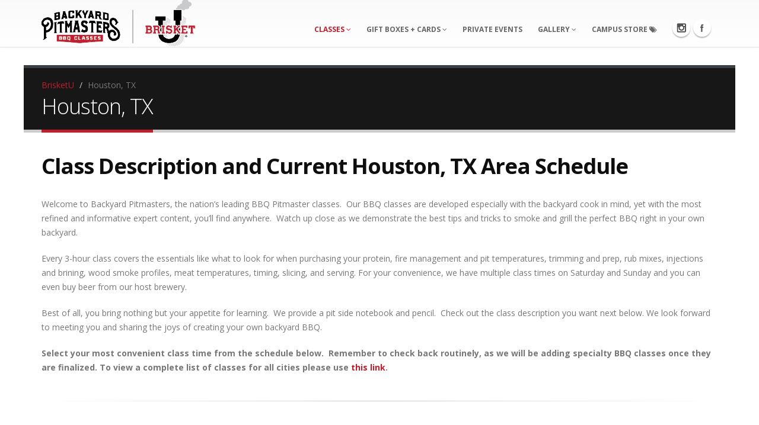

--- FILE ---
content_type: text/html; charset=UTF-8
request_url: https://brisketu.com/houston-tx/?fbclid=IwAR1FuqE9SiGO1bnX8BVdOzJ3SdA-W2V0w9KqmsH3KF-0WT1RXwXfOgWU94o
body_size: 12366
content:
<!DOCTYPE html>
<html class="boxed light" lang="en-US">
<head>
    	<title>Houston, TX  &#8211;  BrisketU</title>
	<meta charset="UTF-8" />
	<meta name="viewport" content="width=device-width, initial-scale=1"/>
	<meta name="generator" content="Spyropress 3.7.0" />
	<link rel="alternate" type="application/rss+xml" title="BrisketU RSS Feed" href="https://brisketu.com/feed/" />
	<link rel="pingback" href="https://brisketu.com/xmlrpc.php" />

<!-- Google Tag Manager for WordPress by gtm4wp.com -->
<script data-cfasync="false" data-pagespeed-no-defer>
	var gtm4wp_datalayer_name = "dataLayer";
	var dataLayer = dataLayer || [];
</script>
<!-- End Google Tag Manager for WordPress by gtm4wp.com --><link rel='dns-prefetch' href='//platform.twitter.com' />
<link rel='dns-prefetch' href='//maps.googleapis.com' />
<link rel='dns-prefetch' href='//fonts.googleapis.com' />
<link rel='dns-prefetch' href='//s.w.org' />
<link rel="alternate" type="application/rss+xml" title="BrisketU &raquo; Feed" href="https://brisketu.com/feed/" />
<meta name="generator" content="Event Espresso Version 4.10.6.p" />
		<script type="text/javascript">
			window._wpemojiSettings = {"baseUrl":"https:\/\/s.w.org\/images\/core\/emoji\/12.0.0-1\/72x72\/","ext":".png","svgUrl":"https:\/\/s.w.org\/images\/core\/emoji\/12.0.0-1\/svg\/","svgExt":".svg","source":{"concatemoji":"\/wp-includes\/js\/wp-emoji-release.min.js?ver=5.4.18"}};
			/*! This file is auto-generated */
			!function(e,a,t){var n,r,o,i=a.createElement("canvas"),p=i.getContext&&i.getContext("2d");function s(e,t){var a=String.fromCharCode;p.clearRect(0,0,i.width,i.height),p.fillText(a.apply(this,e),0,0);e=i.toDataURL();return p.clearRect(0,0,i.width,i.height),p.fillText(a.apply(this,t),0,0),e===i.toDataURL()}function c(e){var t=a.createElement("script");t.src=e,t.defer=t.type="text/javascript",a.getElementsByTagName("head")[0].appendChild(t)}for(o=Array("flag","emoji"),t.supports={everything:!0,everythingExceptFlag:!0},r=0;r<o.length;r++)t.supports[o[r]]=function(e){if(!p||!p.fillText)return!1;switch(p.textBaseline="top",p.font="600 32px Arial",e){case"flag":return s([127987,65039,8205,9895,65039],[127987,65039,8203,9895,65039])?!1:!s([55356,56826,55356,56819],[55356,56826,8203,55356,56819])&&!s([55356,57332,56128,56423,56128,56418,56128,56421,56128,56430,56128,56423,56128,56447],[55356,57332,8203,56128,56423,8203,56128,56418,8203,56128,56421,8203,56128,56430,8203,56128,56423,8203,56128,56447]);case"emoji":return!s([55357,56424,55356,57342,8205,55358,56605,8205,55357,56424,55356,57340],[55357,56424,55356,57342,8203,55358,56605,8203,55357,56424,55356,57340])}return!1}(o[r]),t.supports.everything=t.supports.everything&&t.supports[o[r]],"flag"!==o[r]&&(t.supports.everythingExceptFlag=t.supports.everythingExceptFlag&&t.supports[o[r]]);t.supports.everythingExceptFlag=t.supports.everythingExceptFlag&&!t.supports.flag,t.DOMReady=!1,t.readyCallback=function(){t.DOMReady=!0},t.supports.everything||(n=function(){t.readyCallback()},a.addEventListener?(a.addEventListener("DOMContentLoaded",n,!1),e.addEventListener("load",n,!1)):(e.attachEvent("onload",n),a.attachEvent("onreadystatechange",function(){"complete"===a.readyState&&t.readyCallback()})),(n=t.source||{}).concatemoji?c(n.concatemoji):n.wpemoji&&n.twemoji&&(c(n.twemoji),c(n.wpemoji)))}(window,document,window._wpemojiSettings);
		</script>
		<style type="text/css">
img.wp-smiley,
img.emoji {
	display: inline !important;
	border: none !important;
	box-shadow: none !important;
	height: 1em !important;
	width: 1em !important;
	margin: 0 .07em !important;
	vertical-align: -0.1em !important;
	background: none !important;
	padding: 0 !important;
}
</style>
	<link rel='stylesheet' id='google-fonts-css'  href='https://fonts.googleapis.com/css?family=Open+Sans%3A300%2C400%2C600%2C700%2C800%7CShadows+Into+Light&#038;ver=5.4.18' type='text/css' media='all' />
<link rel='stylesheet' id='bootstrap-css'  href='/wp-content/themes/porto/assets/vendor/bootstrap/bootstrap.css?ver=5.4.18' type='text/css' media='all' />
<link rel='stylesheet' id='font-awesome-css'  href='/wp-content/themes/porto/assets/vendor/fontawesome/css/font-awesome.css?ver=5.4.18' type='text/css' media='all' />
<link rel='stylesheet' id='owl-carousel-css'  href='/wp-content/themes/porto/assets/vendor/owlcarousel/owl.carousel.css?ver=5.4.18' type='text/css' media='all' />
<link rel='stylesheet' id='owl-carousel-theme-css'  href='/wp-content/themes/porto/assets/vendor/owlcarousel/owl.theme.css?ver=5.4.18' type='text/css' media='all' />
<link rel='stylesheet' id='magnific-popup-css'  href='/wp-content/themes/porto/assets/vendor/magnific-popup/magnific-popup.css?ver=5.4.18' type='text/css' media='all' />
<link rel='stylesheet' id='jquery-isotope-css'  href='/wp-content/themes/porto/assets/vendor/isotope/jquery.isotope.css?ver=5.4.18' type='text/css' media='all' />
<link rel='stylesheet' id='nivoslider-css'  href='/wp-content/themes/porto/assets/vendor/nivo-slider/nivo-slider.css?ver=5.4.18' type='text/css' media='all' />
<link rel='stylesheet' id='nivo-theme-css'  href='/wp-content/themes/porto/assets/vendor/nivo-slider/themes/default/default.css?ver=5.4.18' type='text/css' media='all' />
<link rel='stylesheet' id='circle-flip-slideshow-css'  href='/wp-content/themes/porto/assets/vendor/circle-flip-slideshow/css/component.css?ver=5.4.18' type='text/css' media='all' />
<link rel='stylesheet' id='mediaelementplayer-css'  href='/wp-content/themes/porto/assets/vendor/mediaelement/mediaelementplayer.css?ver=5.4.18' type='text/css' media='all' />
<link rel='stylesheet' id='theme-css'  href='/wp-content/themes/porto/assets/css/theme.css?ver=5.4.18' type='text/css' media='all' />
<link rel='stylesheet' id='theme-elements-css'  href='/wp-content/themes/porto/assets/css/theme-elements.css?ver=5.4.18' type='text/css' media='all' />
<link rel='stylesheet' id='theme-blog-css'  href='/wp-content/themes/porto/assets/css/theme-blog.css?ver=5.4.18' type='text/css' media='all' />
<link rel='stylesheet' id='theme-spyropress-css'  href='/wp-content/themes/porto/assets/css/theme-spyropress.css?ver=5.4.18' type='text/css' media='all' />
<link rel='stylesheet' id='theme-animate-css'  href='/wp-content/themes/porto/assets/css/theme-animate.css?ver=5.4.18' type='text/css' media='all' />
<link rel='stylesheet' id='skin-css'  href='/wp-content/themes/porto/assets/css/skins/brisket_u.css?ver=5.4.18' type='text/css' media='all' />
<link rel='stylesheet' id='main-css'  href='/wp-content/themes/porto/style.css?ver=5.4.18' type='text/css' media='all' />
<link rel='stylesheet' id='custom-theme-css'  href='/wp-content/themes/porto/assets/css/custom.css?ver=5.4.18' type='text/css' media='all' />
<link rel='stylesheet' id='dynamic-css'  href='/wp-content/themes/porto/assets/css/dynamic.css?ver=2.0.0' type='text/css' media='all' />
<link rel='stylesheet' id='builder-css'  href='/wp-content/themes/porto/assets/css/builder.css?ver=2.0.0' type='text/css' media='all' />
<link rel='stylesheet' id='wp-block-library-css'  href='/wp-includes/css/dist/block-library/style.min.css?ver=5.4.18' type='text/css' media='all' />
<link rel='stylesheet' id='eventespresso-core-blocks-frontend-css'  href='/wp-content/plugins/event-espresso-core-reg/assets/dist/eventespresso-core-blocks-frontend.ff5e1dfc778c7a969125.dist.css?ver=783378f881f18e2f83a250b42000cf33' type='text/css' media='all' />
<link rel='stylesheet' id='custom-event-designer-css'  href='/wp-content/plugins/event-custom-designer/public/css/custom-event-designer-public.css?ver=1.0.0' type='text/css' media='all' />
<link rel='stylesheet' id='ewd-ufaq-style-css'  href='/wp-content/plugins/ultimate-faqs/css/ewd-ufaq-styles.css?ver=5.4.18' type='text/css' media='all' />
<link rel='stylesheet' id='ewd-ufaq-rrssb-css'  href='/wp-content/plugins/ultimate-faqs/css/rrssb-min.css?ver=5.4.18' type='text/css' media='all' />
<link rel='stylesheet' id='espresso_events_table_template-css'  href='/wp-content/plugins/eea-events-table-view-template%202/css/espresso_events_table_template.css?ver=5.4.18' type='text/css' media='all' />
<link rel='stylesheet' id='dashicons-css'  href='/wp-includes/css/dashicons.min.css?ver=5.4.18' type='text/css' media='all' />
<link rel='stylesheet' id='espresso_default-css'  href='/wp-content/plugins/event-espresso-core-reg/core/templates/global_assets/css/espresso_default.css?ver=4.10.6.p' type='text/css' media='all' />
<script type='text/javascript' src='/wp-includes/js/jquery/jquery.js?ver=1.12.4-wp'></script>
<script type='text/javascript' src='/wp-includes/js/jquery/jquery-migrate.min.js?ver=1.4.1'></script>
<script type='text/javascript' src='/wp-content/themes/porto/assets/vendor/modernizr/modernizr.js?ver=2.8.3'></script>
<script type='text/javascript' src='https://maps.googleapis.com/maps/api/js?key=AIzaSyB90ZYqXbNk98IdECtZL_9ral-YuHYBnZs&#038;ver=1.0.0'></script>
<link rel='https://api.w.org/' href='https://brisketu.com/wp-json/' />
<link rel="EditURI" type="application/rsd+xml" title="RSD" href="https://brisketu.com/xmlrpc.php?rsd" />
<link rel="wlwmanifest" type="application/wlwmanifest+xml" href="https://brisketu.com/wp-includes/wlwmanifest.xml" /> 
<link rel='shortlink' href='https://brisketu.com/?p=32877' />
<link rel="alternate" type="application/json+oembed" href="https://brisketu.com/wp-json/oembed/1.0/embed?url=https%3A%2F%2Fbrisketu.com%2Fhouston-tx%2F" />
<link rel="alternate" type="text/xml+oembed" href="https://brisketu.com/wp-json/oembed/1.0/embed?url=https%3A%2F%2Fbrisketu.com%2Fhouston-tx%2F&#038;format=xml" />
    <script type="text/javascript">
        var ajaxurl = 'https://brisketu.com/wp-admin/admin-ajax.php';
    </script>

<!-- Google Tag Manager for WordPress by gtm4wp.com -->
<!-- GTM Container placement set to automatic -->
<script data-cfasync="false" data-pagespeed-no-defer>
	var dataLayer_content = {"pagePostType":"page","pagePostType2":"single-page","pagePostAuthor":"admin"};
	dataLayer.push( dataLayer_content );
</script>
<script data-cfasync="false">
(function(w,d,s,l,i){w[l]=w[l]||[];w[l].push({'gtm.start':
new Date().getTime(),event:'gtm.js'});var f=d.getElementsByTagName(s)[0],
j=d.createElement(s),dl=l!='dataLayer'?'&l='+l:'';j.async=true;j.src=
'//www.googletagmanager.com/gtm.js?id='+i+dl;f.parentNode.insertBefore(j,f);
})(window,document,'script','dataLayer','GTM-KBRF7S38');
</script>
<!-- End Google Tag Manager for WordPress by gtm4wp.com -->
<!-- Facebook Pixel Code -->
<script type='text/javascript'>
!function(f,b,e,v,n,t,s){if(f.fbq)return;n=f.fbq=function(){n.callMethod?
n.callMethod.apply(n,arguments):n.queue.push(arguments)};if(!f._fbq)f._fbq=n;
n.push=n;n.loaded=!0;n.version='2.0';n.queue=[];t=b.createElement(e);t.async=!0;
t.src=v;s=b.getElementsByTagName(e)[0];s.parentNode.insertBefore(t,s)}(window,
document,'script','https://connect.facebook.net/en_US/fbevents.js');
</script>
<!-- End Facebook Pixel Code -->
<script type='text/javascript'>
  fbq('init', '1599161673744626', {}, {
    "agent": "wordpress-5.4.18-2.0.2"
});
</script><script type='text/javascript'>
  fbq('track', 'PageView', []);
</script>
<!-- Facebook Pixel Code -->
<noscript>
<img height="1" width="1" style="display:none" alt="fbpx"
src="https://www.facebook.com/tr?id=1599161673744626&ev=PageView&noscript=1" />
</noscript>
<!-- End Facebook Pixel Code -->
<link rel='canonical' href='https://brisketu.com/houston-tx/' />

  		<!--[if IE]>
			<link rel="stylesheet" href="https://brisketu.com/wp-content/themes/porto/assets/css/ie.css">
		<![endif]-->

		<!--[if lte IE 8]>
			<script src="https://brisketu.com/wp-content/themes/porto/assets/vendor/respond/respond.js"></script>
            <script src="https://brisketu.com/wp-content/themes/porto/assets/vendor/excanvas/excanvas.js"></script>
		<![endif]--><meta name="facebook-domain-verification" content="5an8dns4jkkbpl1o5poxw0urwh5par" />	
</head>


<body class="page-template-default page page-id-32877 unknown">
<!-- wrapper -->
<div class="body">
    <!-- header -->
    <!--[if lt IE 8]><p class="chromeframe">You are using an <strong>outdated</strong> browser. Please <a href="http://browsehappy.com/">upgrade your browser</a> or <a href="http://www.google.com/chromeframe/?redirect=true">activate Google Chrome Frame</a> to improve your experience.</p><![endif]-->
    <header id="header" class="single-menu flat-menu">
	<div class="container">
		        <h1 class="logo">
			<a href="https://brisketu.com/">
				<img alt="BrisketU" width="260" height="82" data-sticky-width="260" data-sticky-height="82" src="https://brisketu.com/wp-content/uploads/2021/05/BrisketU_Main_Logo_260.png">
			</a>
		</h1>
        		<button class="btn btn-responsive-nav btn-inverse" data-toggle="collapse" data-target=".nav-main-collapse">
			<i class="fa fa-bars"></i>
		</button>
	</div>
    <div class="navbar-collapse nav-main-collapse collapse">
        <div class="container">
            <ul class="social-icons"><li class="instagram"><a href="https://www.instagram.com/brisketu/" target="_blank" title="Instagram">Instagram</a></li> <li class="facebook"><a href="https://www.facebook.com/brisketuniversity" target="_blank" title="Facebook">Facebook</a></li> </ul>            <nav id="primary-nav" class="nav-main mega-menu"><ul id="mainMenu" class="nav nav-pills nav-main"><li class="current-menu-ancestor current-menu-parent current_page_parent current_page_ancestor active dropdown"><a href="https://brisketu.com/the-class/" class="dropdown-toggle">Classes <i class="fa fa-angle-down"></i></a>
<ul class="dropdown-menu">
	<li><a href="https://brisketu.com/atlanta-ga/">Atlanta, GA</a></li>
	<li><a href="https://brisketu.com/austin/">Austin, TX</a></li>
	<li><a href="https://brisketu.com/bryan-tx/">Bryan | College Station, TX</a></li>
	<li><a href="https://brisketu.com/chattanooga-tn/">Chattanooga, TN</a></li>
	<li><a href="https://brisketu.com/dallas-tx/">Dallas | Ft. Worth, TX</a></li>
	<li class="active"><a href="https://brisketu.com/houston-tx/">Houston, TX</a></li>
	<li><a href="https://brisketu.com/nashville-tn/">Nashville, TN</a></li>
	<li><a href="https://brisketu.com/san-antonio/">San Antonio, TX</a></li>
	<li><a href="https://brisketu.com/santa-fe/">Santa Fe, NM</a></li>
	<li><a href="https://brisketu.com/faqs/">FAQ&#8217;s</a></li>
</ul>
</li>
<li class="dropdown"><a href="https://store.brisketu.com/collections/gift-cards-and-boxes" class="dropdown-toggle">Gift Boxes + Cards <i class="fa fa-angle-down"></i></a>
<ul class="dropdown-menu">
	<li><a href="https://brisketu.com/class-gift-box/">Class Gift Box</a></li>
	<li><a href="https://brisketu.com/gift-voucher-digital/">Digital Gift Cards</a></li>
	<li><a href="https://brisketu.com/store/">All Gifts</a></li>
</ul>
</li>
<li><a href="https://brisketu.com/private-events/">Private Events</a></li>
<li class="dropdown"><a href="https://brisketu.com/gallery/" class="dropdown-toggle">Gallery <i class="fa fa-angle-down"></i></a>
<ul class="dropdown-menu">
	<li><a href="https://brisketu.com/gallery/">Photo Gallery</a></li>
</ul>
</li>
<li><a href="http://brisketu.com/store/"><span class="store">Campus Store <i class="fa fa-tags"></i></span></a></li>
</ul></nav>	   </div>
    </div>
</header>        <!-- /header -->
<!-- content -->
<div role="main" class="main">
    <div id="espresso-notices"></div><div id="espresso-ajax-loading" style="display:none;">
    <span class="ee-spinner ee-spin"></span><span style="display:none;">
        loading...</span>
</div>

<div id="espresso-ajax-notices">

    <div id="espresso-ajax-notices-success" class="espresso-ajax-notices success fade-away" style="display:none;">
        <a class="close-espresso-notice"><span class="dashicons dashicons-no"></span></a>
        <p class="espresso-notices-msg"></p>
    </div>

    <div id="espresso-ajax-notices-attention" class="espresso-ajax-notices attention fade-away" style="display:none;">
        <a class="close-espresso-notice"><span class="dashicons dashicons-no"></span></a>
        <p class="espresso-notices-msg"></p>
    </div>

    <div id="espresso-ajax-notices-error" class="espresso-ajax-notices error fade-away" style="display:none;">
        <a class="close-espresso-notice"><span class="dashicons dashicons-no"></span></a>
        <p class="espresso-notices-msg"></p>
    </div>

</div>
<div id="post-32877" class="post-32877 page type-page status-publish hentry post-1 odd">
    <section class="page-top">
	<div class="container">
		<div class="row">
			<div class="col-md-12">
				<ul class="breadcrumb">
                <!-- Breadcrumb NavXT 6.5.0 -->
<li class="home"><span property="itemListElement" typeof="ListItem"><a property="item" typeof="WebPage" title="Go to BrisketU." href="https://brisketu.com" class="home" ><span property="name">BrisketU</span></a><meta property="position" content="1"></span></li>
<li class="post post-page current-item"><span property="itemListElement" typeof="ListItem"><span property="name" class="post post-page current-item">Houston, TX</span><meta property="url" content="https://brisketu.com/houston-tx/"><meta property="position" content="2"></span></li>
                </ul>
			</div>
		</div>
		<div class="row">
			<div class="col-md-12">
				<h2>Houston, TX</h2>
			</div>
		</div>
	</div>
</section>
<div class="container"><h2><strong>Class Description and Current Houston, TX Area Schedule </strong></h2>
<p><span style="font-weight: 400;">Welcome to Backyard Pitmasters, the nation’s leading BBQ Pitmaster classes.  Our BBQ classes are developed especially with the backyard cook in mind, yet with the most refined and informative expert content, you’ll find anywhere.  Watch up close as we demonstrate the best tips and tricks to smoke and grill the perfect BBQ right in your own backyard.</span></p>
<p><span style="font-weight: 400;">Every 3-hour class covers the essentials like what to look for when purchasing your protein, fire management and pit temperatures, trimming and prep, rub mixes, injections and brining, wood smoke profiles, meat temperatures, timing, slicing, and serving. For your convenience, we have multiple class times on Saturday and Sunday and you can even buy beer from our host brewery.  </span></p>
<p><span style="font-weight: 400;">Best of all, you bring nothing but your appetite for learning.  We provide a pit side notebook and pencil.  Check out the class description you want next below. We look forward to meeting you and sharing the joys of creating your own backyard BBQ.</span></p>
<p><strong>Select your most convenient class time from the schedule below.  Remember to check back routinely, as we will be adding specialty BBQ classes once they are finalized. To view a complete list of classes for all cities please use <a href="https://brisketu.com/class-master-list/">this link</a>. </strong></p>
<hr class="tall" />
<h4>Current Class Schedule: Houston, TX</h4>
<style>
  .col-md-8.col-xs-9.short_description_class p {<br />      margin-left: -20px;<br />      margin-top: 0px;<br />      margin-bottom: 0px;<br />  }<br />  .col-md-6.classdesc-siderail {<br />    font-size: 11px;<br />    line-height: 18px;<br />}<br />tr.espresso-table-row.houston.footable-even {<br />    background-color: white;<br />}<br />td.start_date {<br />    min-width: 90px;<br />}<br />@media only screen and (max-width: 721px) {<br /> span.truncdate {<br />    display: none;<br />}<br />tr.espresso-table-row {<br />    font-size: 11px;<br />}<br />}<br /></style>

	
	
	<table id="ee_filter_table" class="espresso-table footable table" data-page-size="100" data-filter="#filter">
	<thead class="espresso-table-header-row">
		<tr>
			<th class="th-group" data-sort-ignore="true">Event Details</th>
							<th class="th-group">Location</th>
			
						<th class="th-group" data-sort-ignore="true">Time</th>
			
			<th class="th-group" data-sort-ignore="true"></th>
		</tr>
	</thead>
		<tbody>

			<tr class="espresso-table-row brisket houston">
			<td class="event_title event-51357">January 31st 2026 BrisketU @ Eureka Heights Brewery</td>
							<td class="venue_title event-51357">Houston, TX   </td>
						<td class="start_date event-51357" data-value="1769878800  ">
				<ul class="ee-table-view-datetime-list">
												<li class="datetime-id-1184">
								11:00 am <span class="truncdate">-
								2:00 pm</span>
							</li>
									</ul>
			</td>
			<td class="td-group reg-col" nowrap="nowrap"><a id="a_register_link-51357" class="a_register_link_sold_out a_register_link" href="https://brisketu.com/events/january-31st-2026-brisketu-eureka-heights-brewery/">Sold Out</a></td>
		</tr>
				<tr class="espresso-table-row brisket houston">
			<td class="event_title event-51251">March 7th 2026 BrisketU @ Saloon Door West</td>
							<td class="venue_title event-51251">Pearland, TX   </td>
						<td class="start_date event-51251" data-value="1772902800  ">
				<ul class="ee-table-view-datetime-list">
												<li class="datetime-id-1176">
								11:00 am <span class="truncdate">-
								2:00 pm</span>
							</li>
									</ul>
			</td>
			<td class="td-group reg-col" nowrap="nowrap"><a id="a_register_link-51251" class="a_register_link" href="https://brisketu.com/events/martch-7th-2026-brisketu-saloon-door-west/">Register</a></td>
		</tr>
				<tr class="espresso-table-row houston ribs">
			<td class="event_title event-51648">March 28th 2026 RibsU @ B-52 Brewing</td>
							<td class="venue_title event-51648">Conroe, TX   </td>
						<td class="start_date event-51648" data-value="1774713600  ">
				<ul class="ee-table-view-datetime-list">
												<li class="datetime-id-1191">
								11:00 am <span class="truncdate">-
								2:00 pm</span>
							</li>
									</ul>
			</td>
			<td class="td-group reg-col" nowrap="nowrap"><a id="a_register_link-51648" class="a_register_link" href="https://brisketu.com/events/march-28th-2026-ribsu-b-52-brewing/">Register</a></td>
		</tr>
				<tr class="espresso-table-row chickens houston">
			<td class="event_title event-51661">April 19th 2026 ChickensU @ Eureka Heights Brewery</td>
							<td class="venue_title event-51661">Houston, TX   </td>
						<td class="start_date event-51661" data-value="1776614400  ">
				<ul class="ee-table-view-datetime-list">
												<li class="datetime-id-1200">
								11:00 am <span class="truncdate">-
								2:00 pm</span>
							</li>
									</ul>
			</td>
			<td class="td-group reg-col" nowrap="nowrap"><a id="a_register_link-51661" class="a_register_link" href="https://brisketu.com/events/april-19th-2026-chickensu-eureka-heights-brewery/">Register</a></td>
		</tr>
		</table>
<p>Check back often as we are posting new class dates and new locations regularly for the Houston area. Remember, we do <a href="https://brisketu.com/virtual-private-events/">private events</a> also!</p>
<hr class="tall" />
<div class="row">
<div class="col-md-6 classdesc-siderail">
<div class="pb-3">
<div class="row">
<div class="col-md-4 col-xs-3"><img style="width: 100%; max-width: 150px;" src="https://brisketu.com/wp-content/uploads/2022/06/Brisket_Class_Page.png" /></div>
<div class="col-md-8 col-xs-9 short_description_class">
<p><b>BrisketU. </b><span style="font-weight: 400;">What’s the point?<br />
</span><em>Timing: Year-round </em></p>
<p><span style="font-weight: 400;">Great question. And one of many that will be answered in our nationally-famous BrisketU class.  We will show you what to watch for, how to push a brisket through the “stall”, when to wrap (or not), and how to know when your brisket is cooked to perfection. In 3 short hours, you’ll be a Certified Backyard Pitmaster</span></p>
</div>
</div>
<hr class="short" />
<div class="row">
<div class="col-md-4 col-xs-3"><img style="width: 100%; max-width: 150px;" src="https://brisketu.com/wp-content/uploads/2023/08/Pitmaster360.png" /></div>
<div class="col-md-8 col-xs-9 short_description_class">
<p><b>Pitmaster360. </b><span style="font-weight: 400;">A 360 degree view of &#8216;Que.<br />
</span><em><span style="font-weight: 400;">Timing: Year-round </span></em></p>
<p><span style="font-weight: 400;">Pitmaster360 is our general backyard BBQ class for the everyday cook and covers all of the tips, tricks and confidence you need to smoke a number of BBQ favorites just like a pro on any type of smoker.</span></p>
<p>Each class covers the entire 360 degree view of smoked brisket, St. Louis style ribs, plus other seasonal speciality items. If it’s a general working skills knowledge of smoking meats you’re seeking, then this is the full spectrum BBQ class for you that covers fire management, wood selection, techniques, and take home recipes.</p>
</div>
</div>
<hr class="short" />
<div class="row">
<div class="col-md-4 col-xs-3"><img style="width: 100%; max-width: 150px;" src="https://brisketu.com/wp-content/uploads/2022/06/Ribs-class-page.png" /></div>
<div class="col-md-8 col-xs-9 short_description_class">
<p><b>RibsU. </b><span style="font-weight: 400;">Bad to the Bone.<br />
</span><em><span style="font-weight: 400;">Timing: Year-round </span></em></p>
<p><span style="font-weight: 400;">Our famous RibsU class educates and entertains as you learn the ins and outs of how to smoke the perfect southern-style ribs right in your own backyard. We will introduce you to 6 types of ribs: beef plate short ribs, beef chuck ribs, beef back ribs, St.Louis Style pork ribs, pork baby back ribs, and lamb ribs. </span><span style="font-weight: 400;">After showing you how to butcher a rack of spareribs into the popular St. Louis style, we will explain the methods for perfect ribs, and when to use a candy, dry rub, or sauce.  Lastly, we will show you how to slice and serve each different type of rib!  Time to become a full-fledged Certified Backyard Rib Pitmaster.  </span></p>
</div>
</div>
<hr class="short" />
<div class="row">
<div class="col-md-4 col-xs-3"><img style="width: 100%; max-width: 150px;" src="https://brisketu.com/wp-content/uploads/2022/06/Chickens_Class_Page.png" /></div>
<div class="col-md-8 col-xs-9 short_description_class">
<p><b>ChickensU. </b><span style="font-weight: 400;">Another feather in your BBQ cap.<br />
</span><em><span style="font-weight: 400;">Timing: Year-round on occasion</span></em></p>
<p><span style="font-weight: 400;">Built on a foundation of years of knowledge, our ChickensU class imparts the wisdom you need to smoke, grill, and even rotisserie a chicken like a pro, but in the comfort of your own backyard. In addition to the 411 on chicken: anatomy, types, and selection, we go over the pros and cons of injection and brining, how to spatchcock a chicken, the 8-piece breakdown, and trussing.  Once each chicken is crispy and cooked, we will show you how to slice and carve it, earning you the coveted Certified Backyard Chicken/Pitmaster designation. </span></p>
</div>
</div>
<hr class="short" />
<div class="row">
<div class="col-md-4 col-xs-3"><img style="width: 100%; max-width: 150px;" src="https://brisketu.com/wp-content/uploads/2022/06/Seafood_class_page.png" /></div>
<div class="col-md-8 col-xs-9 short_description_class">
<p><b>SeafoodU. </b><span style="font-weight: 400;">Scale up your seafood game.<br />
</span><em><span style="font-weight: 400;">Timing: Spring and Fall</span></em></p>
<p><span style="font-weight: 400;">In this specialty class, you’ll learn all about the three main types of seafood.  We will cover the finer points of hot and cold smoking, to cure or not to cure your salmon, and then share our secret of the whole fish 5-step system (the perfect way to grill a whole fish) while we hang some red snappers on the Kudu grill.  We also tackle shellfish&#8211;oysters and lobster. You will learn how to properly shuck oysters and char-grill them to perfection with our Graduate rub compound butter—and then throw some lobster tails on the grill and teach you how to make a Texas-style lobster roll. Yes, you get to eat it all.  You will be captain of any get-together and a Certified Backyard Seafood Pitmaster! </span></p>
</div>
</div>
<hr class="short" />
<div class="row">
<div class="col-md-4 col-xs-3"><img style="width: 100%; max-width: 150px;" src="https://brisketu.com/wp-content/uploads/2023/08/WildgameU.png" /></div>
<div class="col-md-8 col-xs-9 short_description_class">
<p><b>WildgameU. </b><span style="font-weight: 400;">Go on. Give it a shot.<br />
</span><em><span style="font-weight: 400;">Timing: Late Fall / Winter</span></em></p>
<p><span style="font-weight: 400;">Our seasonal wild game class is perfectly aimed at teaching the finer techniques of how to select, season, prepare, smoke, grill and serve several types of deer, elk, wild boar, and fowl. We walk you through a full scope of unique recipes, times and temps for each that will move your prized game to award-winning fare. And when you’re done, you’ll have a certified Backyard Wildgame Pitmaster diploma to hang with your mounted trophies. </span></p>
</div>
</div>
<hr class="short" />
<div class="row">
<div class="col-md-4 col-xs-3"><img style="width: 100%; max-width: 150px;" src="https://brisketu.com/wp-content/uploads/2022/06/Turkey_Class_Page.png" /></div>
<div class="col-md-8 col-xs-9 short_description_class">
<p><b>TurkeyU</b><span style="font-weight: 400;">. Okay pilgrim, it’s not just for Thanksgiving anymore.<br />
</span><em><span style="font-weight: 400;">Timing:  October through November </span></em></p>
<p><span style="font-weight: 400;">Our team at Backyard Pitmasters has carefully crafted the best class for teaching you how to smoke the perfect turkey and other seasonal dishes in our extremely popular 3-hour class. To start, we will walk you through pit management, the right tools and equipment for smoking, and even how to select the right bird. Smoking turkey takes skill, but using our method, we can guarantee a flavorsome fowl by discussing injections and proper seasoning. You’ll be a proven Certified Backyard Turkey Pitmaster.</span></p>
</div>
</div>
</div>
</div>
<div class="col-md-6">
<div class="pb-3">
<div id="theclass_rightside_UL" class="module rich-text">
<h4>Things you need to know about the class:</h4>
<ul>
<li>We have everything you need, including pencils and notebooks.</li>
<li>You will have the option to sample the delicious bites cooked during the class.</li>
<li>All ticket sales are final and are valid for the specified time and date only.</li>
<li>Your ticket cannot be refunded or exchanged for future class dates</li>
<li>In the rare event of a cancellation by Backyard Pitmasters, you will receive a code to register for free for any future event of your convenience.</li>
<li>We reserve the right to make any changes to class dates, times, or locations due to uncontrollable circumstances</li>
<li>Your presence at a class constitutes your consent to be photographed or videotaped for the promotional use of Backyard Pitmasters.</li>
<li>Curious what others have to say about the class? <a href="https://brisketu.com/reviews/">Read our Reviews.</a></li>
<li>For answers to more common questions visit the <a href="https://brisketu.com/faqs/">FAQ</a> page.</li>
</ul>
</div>
<div class="responsive-map" style="margin: 10px 0px 10px 0px;"><iframe width="640" height="480" src="https://www.google.com/maps/d/u/0/embed?mid=1wyllLEX79vX_FpUDQRDjWPrchbI&amp;ehbc=2E312F"></iframe></div>
</div>
</div>
</div>
</div></div></div>
<!-- /content -->
        <!-- footer -->
    <footer class="short" id="footer">
	<div class="container">
		<div class="row">
			            <div class="col-md-8">
				                <h4>About Backyard Pitmasters</h4>
                				<p>A Backyard Pitmaster BBQ class is the perfect setting for indoor and outdoor hands-on instruction on smoking brisket and other cuts of beef, pork, seafood, and fowl. BrisketU, the original backyard BBQ class taken by thousands of students across Texas, is the ultimate guide for any backyard grilling enthusiasts looking to learn the techniques needed to smoke a brisket like a pro.  During our classes experienced pitmasters, passionate about the BBQ culture, teach proven techniques for mastering your BBQ pit. All of our Backyard Pitmaster classes will endow you with the tools and skills to choose the right meat, trim it, rub it, smoke it, baby it, cut it, serve it and eat it.  In addition, the classes impart the finer points on wood selection and smoke profiles, fire ignition tips, heat management, and best practices to ensure you a consistent outcome every time you crank up the pit as a Certified Backyard Pitmaster. The complete Backyard Pitmasters class offering includes: BrisketU, RibsU, ChickensU, TurkeyU, WildgameU, and SeafoodU.</p>
<p><img class="alignnone size-full wp-image-37467" src="https://brisketu.com/wp-content/uploads/2021/05/BYP-Logo-Primary-White.png" alt="" width="150" height="119" /></p>				<hr class="light">
			</div>
            			<div class="col-md-3 col-md-offset-1">
				<div id="text-2" class="newsletter widget widget_text"><h4 class="widget-title">Contact</h4>			<div class="textwidget"><ul class="contact list-unstyled"><li><p><i class="fa fa-phone"></i> <strong>Phone:</strong> (281) 972-5748</p></li><li><p><i class="fa fa-envelope"></i> <strong>Email:</strong> <a href="mailto:mike@brisketu.com">mike@brisketu.com</a></p></li></ul><br><ul class="social-icons"><li class="instagram"><a href="https://www.instagram.com/brisketu/" target="_blank" title="Instagram" rel="noopener noreferrer">Instagram</a></li> <li class="facebook"><a href="https://www.facebook.com/brisketuniversity" target="_blank" title="Facebook" rel="noopener noreferrer">Facebook</a></li> </ul></i></a>

<style>
p.tm {
    color: white;
    font-style: italic;
    font-size: 11px;
    margin-bottom: 2px;
    margin-top: 10px;
}
</style>


<p class="tm">Official BBQ Class of Texas Monthly BBQ Club</P>
<img src="https://brisketu.com/wp-content/uploads/2022/10/TM-BBQ-Club.jpg"/>
</div>
		</div>			</div>
		</div>
	</div>
	<div class="footer-copyright">
		<div class="container">
			<div class="row">
				                				<div class="col-md-11">
					<p>&nbsp;</p>
<p style="margin-top: -25px"><a href="https://brisketu.com/atlanta-ga/">Atlanta, GA</a> | <a href="https://brisketu.com/austin/">Austin, TX</a> | <a href="https://brisketu.com/bryan-tx/">Bryan, TX</a> | <a href="https://brisketu.com/chattanooga-tn/">Chattanooga, TN</a> | <a href="https://brisketu.com/dallas-tx/">Dallas, TX</a> | <a href="https://colorado.brisketu.com/dallas-tx/">Fort Worth, TX</a> |  <a href="https://brisketu.com/houston-tx/">Houston, TX</a>  | <a href="https://brisketu.com/nashville-tn/">Nashville, TN</a> | <a href="https://brisketu.com/san-antonio/">San Antonio, TX</a> <br />V.2.02 | © Copyright 2024 by BrisketU. All Rights Reserved. | <a href="https://brisketu.com/faqs/">FAQ's</a><a href="https://brisketu.com/nashville-tn/"> | </a><a href="/contact-us/">Contact</a><a href="https://brisketu.com/nashville-tn/"> | </a><a href="/careers/">Job Opportunities</a> | <a href="https://brisketu.com/terms-of-use-privacy-policy-return-and-refund-policy/">Terms of Use</a> | <a href="https://brisketu.com/terms-of-use-privacy-policy-return-and-refund-policy/">Privacy Policy</a> | <a href="https://brisketu.com/terms-of-use-privacy-policy-return-and-refund-policy/">Refund Policy</a> </p>				</div>
                			</div>
		</div>
	</div>
</footer>    <!-- /footer -->
    </div>
<!-- wrapper -->
<!-- Powered by WordPress and the SpyroPress Framework -->
<link rel='stylesheet' id='footable-core-css'  href='/wp-content/plugins/eea-events-table-view-template%202/css/footable.core.css?ver=5.4.18' type='text/css' media='all' />
<link rel='stylesheet' id='footable-metro-css'  href='/wp-content/plugins/eea-events-table-view-template%202/css/footable.metro.css?ver=5.4.18' type='text/css' media='all' />
<script type='text/javascript' src='//platform.twitter.com/widgets.js?ver=5.4.18'></script>
<script type='text/javascript' src='/wp-content/themes/porto/assets/vendor/jquery.appear/jquery.appear.js?ver=5.4.18'></script>
<script type='text/javascript'>
/* <![CDATA[ */
var theme_settings = {"ajaxURL":"https:\/\/brisketu.com\/wp-admin\/admin-ajax.php","twitter_feed":"https:\/\/brisketu.com\/wp-admin\/admin-ajax.php?action=spyropress_twitter_tweets","sending":"Sending ...","assets":"https:\/\/brisketu.com\/wp-content\/themes\/porto\/assets\/"};
/* ]]> */
</script>
<script type='text/javascript' src='/wp-content/themes/porto/assets/vendor/jquery.easing/jquery.easing.js?ver=5.4.18'></script>
<script type='text/javascript' src='/wp-content/themes/porto/assets/vendor/jquery-cookie/jquery-cookie.js?ver=5.4.18'></script>
<script type='text/javascript' src='/wp-content/themes/porto/assets/vendor/bootstrap/bootstrap.js?ver=5.4.18'></script>
<script type='text/javascript' src='/wp-content/themes/porto/assets/vendor/common/common.js?ver=5.4.18'></script>
<script type='text/javascript' src='/wp-content/themes/porto/assets/vendor/jquery.validation/jquery.validation.js?ver=5.4.18'></script>
<script type='text/javascript' src='/wp-content/themes/porto/assets/vendor/jquery.stellar/jquery.stellar.js?ver=5.4.18'></script>
<script type='text/javascript' src='/wp-content/themes/porto/assets/vendor/jquery.easy-pie-chart/jquery.easy-pie-chart.js?ver=5.4.18'></script>
<script type='text/javascript' src='/wp-content/themes/porto/assets/vendor/twitterjs/twitter.js?ver=5.4.18'></script>
<script type='text/javascript' src='/wp-content/themes/porto/assets/vendor/owlcarousel/owl.carousel.js?ver=5.4.18'></script>
<script type='text/javascript' src='/wp-content/themes/porto/assets/vendor/jflickrfeed/jflickrfeed.js?ver=5.4.18'></script>
<script type='text/javascript' src='/wp-content/themes/porto/assets/vendor/circle-flip-slideshow/js/jquery.flipshow.js?ver=5.4.18'></script>
<script type='text/javascript' src='/wp-content/themes/porto/assets/vendor/magnific-popup/jquery.magnific-popup.js?ver=5.4.18'></script>
<script type='text/javascript' src='/wp-content/themes/porto/assets/vendor/nivo-slider/jquery.nivo.slider.js?ver=5.4.18'></script>
<script type='text/javascript' src='/wp-content/themes/porto/assets/vendor/vide/jquery.vide.js?ver=5.4.18'></script>
<script type='text/javascript' src='/wp-includes/js/jquery/jquery.form.min.js?ver=4.2.1'></script>
<script type='text/javascript'>
/* <![CDATA[ */
var wpcf7 = {"apiSettings":{"root":"https:\/\/brisketu.com\/wp-json\/contact-form-7\/v1","namespace":"contact-form-7\/v1"},"cached":"1"};
/* ]]> */
</script>
<script type='text/javascript' src='/wp-content/themes/porto/assets/js/contactform-script.js?ver=5.1.9'></script>
<script type='text/javascript' src='/wp-content/themes/porto/assets/js/theme.js?ver=5.4.18'></script>
<script type='text/javascript' src='/wp-content/themes/porto/assets/js/theme.init.js?ver=5.4.18'></script>
<script type='text/javascript' src='/wp-content/themes/porto/assets/js/custom.js?ver=2.8'></script>
<script type='text/javascript' src='/wp-includes/js/dist/vendor/wp-polyfill.min.js?ver=7.4.4'></script>
<script type='text/javascript'>
( 'fetch' in window ) || document.write( '<script src="https://brisketu.com/wp-includes/js/dist/vendor/wp-polyfill-fetch.min.js?ver=3.0.0"></scr' + 'ipt>' );( document.contains ) || document.write( '<script src="https://brisketu.com/wp-includes/js/dist/vendor/wp-polyfill-node-contains.min.js?ver=3.42.0"></scr' + 'ipt>' );( window.DOMRect ) || document.write( '<script src="https://brisketu.com/wp-includes/js/dist/vendor/wp-polyfill-dom-rect.min.js?ver=3.42.0"></scr' + 'ipt>' );( window.URL && window.URL.prototype && window.URLSearchParams ) || document.write( '<script src="https://brisketu.com/wp-includes/js/dist/vendor/wp-polyfill-url.min.js?ver=3.6.4"></scr' + 'ipt>' );( window.FormData && window.FormData.prototype.keys ) || document.write( '<script src="https://brisketu.com/wp-includes/js/dist/vendor/wp-polyfill-formdata.min.js?ver=3.0.12"></scr' + 'ipt>' );( Element.prototype.matches && Element.prototype.closest ) || document.write( '<script src="https://brisketu.com/wp-includes/js/dist/vendor/wp-polyfill-element-closest.min.js?ver=2.0.2"></scr' + 'ipt>' );
</script>
<script type='text/javascript' src='/wp-includes/js/dist/i18n.min.js?ver=526cadb8371e147b94b51de08c0e6167'></script>
<script type='text/javascript' src='/wp-includes/js/dist/vendor/lodash.min.js?ver=4.17.21'></script>
<script type='text/javascript'>
window.lodash = _.noConflict();
</script>
<script type='text/javascript' src='/wp-includes/js/dist/url.min.js?ver=c39bc8ff2109f304dee199fe4d16f584'></script>
<script type='text/javascript'>
var eejsdata={"data":{"eejs_api_nonce":"16b95f1651","paths":{"base_rest_route":"https:\/\/brisketu.com\/wp-json\/","rest_route":"https:\/\/brisketu.com\/wp-json\/ee\/v4.8.36\/","collection_endpoints":{"answer":"\/ee\/v4.8.36\/answers","attendee":"\/ee\/v4.8.36\/attendees","change_log":"\/ee\/v4.8.36\/change_logs","checkin":"\/ee\/v4.8.36\/checkins","country":"\/ee\/v4.8.36\/countries","currency":"\/ee\/v4.8.36\/currencies","currency_payment_method":"\/ee\/v4.8.36\/currency_payment_methods","datetime":"\/ee\/v4.8.36\/datetimes","datetime_ticket":"\/ee\/v4.8.36\/datetime_tickets","event":"\/ee\/v4.8.36\/events","event_message_template":"\/ee\/v4.8.36\/event_message_templates","event_question_group":"\/ee\/v4.8.36\/event_question_groups","event_venue":"\/ee\/v4.8.36\/event_venues","line_item":"\/ee\/v4.8.36\/line_items","message":"\/ee\/v4.8.36\/messages","message_template":"\/ee\/v4.8.36\/message_templates","message_template_group":"\/ee\/v4.8.36\/message_template_groups","payment":"\/ee\/v4.8.36\/payments","payment_method":"\/ee\/v4.8.36\/payment_methods","price":"\/ee\/v4.8.36\/prices","price_type":"\/ee\/v4.8.36\/price_types","question":"\/ee\/v4.8.36\/questions","question_group":"\/ee\/v4.8.36\/question_groups","question_group_question":"\/ee\/v4.8.36\/question_group_questions","question_option":"\/ee\/v4.8.36\/question_options","registration":"\/ee\/v4.8.36\/registrations","registration_payment":"\/ee\/v4.8.36\/registration_payments","state":"\/ee\/v4.8.36\/states","status":"\/ee\/v4.8.36\/statuses","term":"\/ee\/v4.8.36\/terms","term_relationship":"\/ee\/v4.8.36\/term_relationships","term_taxonomy":"\/ee\/v4.8.36\/term_taxonomies","ticket":"\/ee\/v4.8.36\/tickets","ticket_price":"\/ee\/v4.8.36\/ticket_prices","ticket_template":"\/ee\/v4.8.36\/ticket_templates","transaction":"\/ee\/v4.8.36\/transactions","venue":"\/ee\/v4.8.36\/venues","wp_user":"\/ee\/v4.8.36\/wp_users","promotion":"\/ee\/v4.8.36\/promotions","promotion_object":"\/ee\/v4.8.36\/promotion_objects"},"primary_keys":{"answer":"ANS_ID","attendee":"ATT_ID","change_log":"LOG_ID","checkin":"CHK_ID","country":"CNT_ISO","currency":"CUR_code","currency_payment_method":"CPM_ID","datetime":"DTT_ID","datetime_ticket":"DTK_ID","event":"EVT_ID","event_message_template":"EMT_ID","event_question_group":"EQG_ID","event_venue":"EVV_ID","line_item":"LIN_ID","message":"MSG_ID","message_template":"MTP_ID","message_template_group":"GRP_ID","payment":"PAY_ID","payment_method":"PMD_ID","price":"PRC_ID","price_type":"PRT_ID","question":"QST_ID","question_group":"QSG_ID","question_group_question":"QGQ_ID","question_option":"QSO_ID","registration":"REG_ID","registration_payment":"RPY_ID","state":"STA_ID","status":"STS_ID","term":"term_id","term_relationship":["object_id","term_taxonomy_id"],"term_taxonomy":"term_taxonomy_id","ticket":"TKT_ID","ticket_price":"TKP_ID","ticket_template":"TTM_ID","transaction":"TXN_ID","venue":"VNU_ID","wp_user":"ID","promotion":"PRO_ID","promotion_object":"POB_ID"},"site_url":"https:\/\/brisketu.com\/","admin_url":"https:\/\/brisketu.com\/wp-admin\/"},"brandName":"Event Espresso","site_formats":{"date_formats":{"js":{"date":"MM d, yy","time":"h:mm tt"},"moment":"MMMM D, YYYY h:mm a","moment_split":{"date":"MMMM D, YYYY","time":"h:mm a"}}},"currency_config":{"code":"USD","singularLabel":"Dollar","pluralLabel":"Dollars","sign":"$","signB4":true,"decimalPlaces":2,"decimalMark":".","thousandsSeparator":","},"default_timezone":{"pretty":"Chicago","string":"America\/Chicago","offset":-21600},"locale":{"user":"en_US","site":"en_US"}}}
</script>
<script type='text/javascript' src='/wp-content/plugins/event-espresso-core-reg/assets/dist/eejs-core.b7a939d385c911459c5b.dist.js?ver=b7a939d385c911459c5b0ba49ca3491e'></script>
<script type='text/javascript'>
eejs.i18n.setLocaleData( {"":{"domain":"event_espresso","lang":"en_US"}}, "event_espresso" );
</script>
<script type='text/javascript' src='/wp-content/plugins/event-espresso-core-reg/assets/dist/eventespresso-core-blocks-frontend.783378f881f18e2f83a2.dist.js?ver=783378f881f18e2f83a250b42000cf33'></script>
<script type='text/javascript' src='/wp-content/plugins/event-custom-designer/public/js/custom-event-designer-public.js?ver=1.0.0'></script>
<script type='text/javascript' src='/wp-content/plugins/eea-events-table-view-template%202/scripts/espresso_events_table_template.js?ver=1.3.9.p'></script>
<script type='text/javascript' src='/wp-includes/js/wp-embed.min.js?ver=5.4.18'></script>
<script type='text/javascript' src='/wp-content/plugins/eea-events-table-view-template%202/scripts/footable.js?ver=1.3.9.p'></script>
<script type='text/javascript' src='/wp-content/plugins/eea-events-table-view-template%202/scripts/footable.sort.js?ver=1.3.9.p'></script>
<script type='text/javascript' src='/wp-content/plugins/eea-events-table-view-template%202/scripts/footable.striping.js?ver=1.3.9.p'></script>
<!-- Global site tag (gtag.js) - Google Analytics -->
<script async src="https://www.googletagmanager.com/gtag/js?id=UA-65264792-1"></script>
<script>
  window.dataLayer = window.dataLayer || [];
  function gtag(){dataLayer.push(arguments);}
  gtag('js', new Date());

  gtag('config', 'UA-65264792-1');
</script>
</html>

--- FILE ---
content_type: text/html; charset=utf-8
request_url: https://www.google.com/maps/d/embed?mid=1wyllLEX79vX_FpUDQRDjWPrchbI&ehbc=2E312F
body_size: 17732
content:
<!DOCTYPE html><html itemscope itemtype="http://schema.org/WebSite"><head><script nonce="bfB0b8LEjzjGmKeGLSS2WA">window['ppConfig'] = {productName: '06194a8f37177242d55a18e38c5a91c6', deleteIsEnforced:  false , sealIsEnforced:  false , heartbeatRate:  0.5 , periodicReportingRateMillis:  60000.0 , disableAllReporting:  false };(function(){'use strict';function k(a){var b=0;return function(){return b<a.length?{done:!1,value:a[b++]}:{done:!0}}}function l(a){var b=typeof Symbol!="undefined"&&Symbol.iterator&&a[Symbol.iterator];if(b)return b.call(a);if(typeof a.length=="number")return{next:k(a)};throw Error(String(a)+" is not an iterable or ArrayLike");}var m=typeof Object.defineProperties=="function"?Object.defineProperty:function(a,b,c){if(a==Array.prototype||a==Object.prototype)return a;a[b]=c.value;return a};
function n(a){a=["object"==typeof globalThis&&globalThis,a,"object"==typeof window&&window,"object"==typeof self&&self,"object"==typeof global&&global];for(var b=0;b<a.length;++b){var c=a[b];if(c&&c.Math==Math)return c}throw Error("Cannot find global object");}var p=n(this);function q(a,b){if(b)a:{var c=p;a=a.split(".");for(var d=0;d<a.length-1;d++){var e=a[d];if(!(e in c))break a;c=c[e]}a=a[a.length-1];d=c[a];b=b(d);b!=d&&b!=null&&m(c,a,{configurable:!0,writable:!0,value:b})}}
q("Object.is",function(a){return a?a:function(b,c){return b===c?b!==0||1/b===1/c:b!==b&&c!==c}});q("Array.prototype.includes",function(a){return a?a:function(b,c){var d=this;d instanceof String&&(d=String(d));var e=d.length;c=c||0;for(c<0&&(c=Math.max(c+e,0));c<e;c++){var f=d[c];if(f===b||Object.is(f,b))return!0}return!1}});
q("String.prototype.includes",function(a){return a?a:function(b,c){if(this==null)throw new TypeError("The 'this' value for String.prototype.includes must not be null or undefined");if(b instanceof RegExp)throw new TypeError("First argument to String.prototype.includes must not be a regular expression");return this.indexOf(b,c||0)!==-1}});function r(a,b,c){a("https://csp.withgoogle.com/csp/proto/"+encodeURIComponent(b),JSON.stringify(c))}function t(){var a;if((a=window.ppConfig)==null?0:a.disableAllReporting)return function(){};var b,c,d,e;return(e=(b=window)==null?void 0:(c=b.navigator)==null?void 0:(d=c.sendBeacon)==null?void 0:d.bind(navigator))!=null?e:u}function u(a,b){var c=new XMLHttpRequest;c.open("POST",a);c.send(b)}
function v(){var a=(w=Object.prototype)==null?void 0:w.__lookupGetter__("__proto__"),b=x,c=y;return function(){var d=a.call(this),e,f,g,h;r(c,b,{type:"ACCESS_GET",origin:(f=window.location.origin)!=null?f:"unknown",report:{className:(g=d==null?void 0:(e=d.constructor)==null?void 0:e.name)!=null?g:"unknown",stackTrace:(h=Error().stack)!=null?h:"unknown"}});return d}}
function z(){var a=(A=Object.prototype)==null?void 0:A.__lookupSetter__("__proto__"),b=x,c=y;return function(d){d=a.call(this,d);var e,f,g,h;r(c,b,{type:"ACCESS_SET",origin:(f=window.location.origin)!=null?f:"unknown",report:{className:(g=d==null?void 0:(e=d.constructor)==null?void 0:e.name)!=null?g:"unknown",stackTrace:(h=Error().stack)!=null?h:"unknown"}});return d}}function B(a,b){C(a.productName,b);setInterval(function(){C(a.productName,b)},a.periodicReportingRateMillis)}
var D="constructor __defineGetter__ __defineSetter__ hasOwnProperty __lookupGetter__ __lookupSetter__ isPrototypeOf propertyIsEnumerable toString valueOf __proto__ toLocaleString x_ngfn_x".split(" "),E=D.concat,F=navigator.userAgent.match(/Firefox\/([0-9]+)\./),G=(!F||F.length<2?0:Number(F[1])<75)?["toSource"]:[],H;if(G instanceof Array)H=G;else{for(var I=l(G),J,K=[];!(J=I.next()).done;)K.push(J.value);H=K}var L=E.call(D,H),M=[];
function C(a,b){for(var c=[],d=l(Object.getOwnPropertyNames(Object.prototype)),e=d.next();!e.done;e=d.next())e=e.value,L.includes(e)||M.includes(e)||c.push(e);e=Object.prototype;d=[];for(var f=0;f<c.length;f++){var g=c[f];d[f]={name:g,descriptor:Object.getOwnPropertyDescriptor(Object.prototype,g),type:typeof e[g]}}if(d.length!==0){c=l(d);for(e=c.next();!e.done;e=c.next())M.push(e.value.name);var h;r(b,a,{type:"SEAL",origin:(h=window.location.origin)!=null?h:"unknown",report:{blockers:d}})}};var N=Math.random(),O=t(),P=window.ppConfig;P&&(P.disableAllReporting||P.deleteIsEnforced&&P.sealIsEnforced||N<P.heartbeatRate&&r(O,P.productName,{origin:window.location.origin,type:"HEARTBEAT"}));var y=t(),Q=window.ppConfig;if(Q)if(Q.deleteIsEnforced)delete Object.prototype.__proto__;else if(!Q.disableAllReporting){var x=Q.productName;try{var w,A;Object.defineProperty(Object.prototype,"__proto__",{enumerable:!1,get:v(),set:z()})}catch(a){}}
(function(){var a=t(),b=window.ppConfig;b&&(b.sealIsEnforced?Object.seal(Object.prototype):b.disableAllReporting||(document.readyState!=="loading"?B(b,a):document.addEventListener("DOMContentLoaded",function(){B(b,a)})))})();}).call(this);
</script><title itemprop="name">BrisketU Locations  - Google My Maps</title><meta name="robots" content="noindex,nofollow"/><meta http-equiv="X-UA-Compatible" content="IE=edge,chrome=1"><meta name="viewport" content="initial-scale=1.0,minimum-scale=1.0,maximum-scale=1.0,user-scalable=0,width=device-width"/><meta name="description" itemprop="description" content="BrisketU Locations "/><meta itemprop="url" content="https://www.google.com/maps/d/viewer?mid=1wyllLEX79vX_FpUDQRDjWPrchbI"/><meta itemprop="image" content="https://www.google.com/maps/d/thumbnail?mid=1wyllLEX79vX_FpUDQRDjWPrchbI"/><meta property="og:type" content="website"/><meta property="og:title" content="BrisketU Locations  - Google My Maps"/><meta property="og:description" content="BrisketU Locations "/><meta property="og:url" content="https://www.google.com/maps/d/viewer?mid=1wyllLEX79vX_FpUDQRDjWPrchbI"/><meta property="og:image" content="https://www.google.com/maps/d/thumbnail?mid=1wyllLEX79vX_FpUDQRDjWPrchbI"/><meta property="og:site_name" content="Google My Maps"/><meta name="twitter:card" content="summary_large_image"/><meta name="twitter:title" content="BrisketU Locations  - Google My Maps"/><meta name="twitter:description" content="BrisketU Locations "/><meta name="twitter:image:src" content="https://www.google.com/maps/d/thumbnail?mid=1wyllLEX79vX_FpUDQRDjWPrchbI"/><link rel="stylesheet" id="gmeviewer-styles" href="https://www.gstatic.com/mapspro/_/ss/k=mapspro.gmeviewer.ZPef100W6CI.L.W.O/am=AAAE/d=0/rs=ABjfnFU-qGe8BTkBR_LzMLwzNczeEtSkkw" nonce="ugk2xFpTu1GPC5YfnJV4-Q"><link rel="stylesheet" href="https://fonts.googleapis.com/css?family=Roboto:300,400,500,700" nonce="ugk2xFpTu1GPC5YfnJV4-Q"><link rel="shortcut icon" href="//www.gstatic.com/mapspro/images/favicon-001.ico"><link rel="canonical" href="https://www.google.com/mymaps/viewer?mid=1wyllLEX79vX_FpUDQRDjWPrchbI&amp;hl=en_US"></head><body jscontroller="O1VPAb" jsaction="click:cOuCgd;"><div class="c4YZDc HzV7m-b7CEbf SfQLQb-dIxMhd-bN97Pc-b3rLgd"><div class="jQhVs-haAclf"><div class="jQhVs-uMX1Ee-My5Dr-purZT-uDEFge"><div class="jQhVs-uMX1Ee-My5Dr-purZT-uDEFge-bN97Pc"><div class="jQhVs-uMX1Ee-My5Dr-purZT-uDEFge-Bz112c"></div><div class="jQhVs-uMX1Ee-My5Dr-purZT-uDEFge-fmcmS-haAclf"><div class="jQhVs-uMX1Ee-My5Dr-purZT-uDEFge-fmcmS">Open full screen to view more</div></div></div></div></div><div class="i4ewOd-haAclf"><div class="i4ewOd-UzWXSb" id="map-canvas"></div></div><div class="X3SwIb-haAclf NBDE7b-oxvKad"><div class="X3SwIb-i8xkGf"></div></div><div class="Te60Vd-ZMv3u dIxMhd-bN97Pc-b3rLgd"><div class="dIxMhd-bN97Pc-Tswv1b-Bz112c"></div><div class="dIxMhd-bN97Pc-b3rLgd-fmcmS">This map was created by a user. <a href="//support.google.com/mymaps/answer/3024454?hl=en&amp;amp;ref_topic=3188329" target="_blank">Learn how to create your own.</a></div><div class="dIxMhd-bN97Pc-b3rLgd-TvD9Pc" title="Close"></div></div><script nonce="bfB0b8LEjzjGmKeGLSS2WA">
  function _DumpException(e) {
    if (window.console) {
      window.console.error(e.stack);
    }
  }
  var _pageData = "[[1,null,null,null,null,null,null,null,null,null,\"at\",\"\",\"\",1769076130134,\"\",\"en_US\",false,[],\"https://www.google.com/maps/d/viewer?mid\\u003d1wyllLEX79vX_FpUDQRDjWPrchbI\",\"https://www.google.com/maps/d/embed?mid\\u003d1wyllLEX79vX_FpUDQRDjWPrchbI\\u0026ehbc\\u003d2E312F\",\"https://www.google.com/maps/d/edit?mid\\u003d1wyllLEX79vX_FpUDQRDjWPrchbI\",\"https://www.google.com/maps/d/thumbnail?mid\\u003d1wyllLEX79vX_FpUDQRDjWPrchbI\",null,null,true,\"https://www.google.com/maps/d/print?mid\\u003d1wyllLEX79vX_FpUDQRDjWPrchbI\",\"https://www.google.com/maps/d/pdf?mid\\u003d1wyllLEX79vX_FpUDQRDjWPrchbI\",\"https://www.google.com/maps/d/viewer?mid\\u003d1wyllLEX79vX_FpUDQRDjWPrchbI\",null,false,\"/maps/d\",\"maps/sharing\",\"//www.google.com/intl/en_US/help/terms_maps.html\",true,\"https://docs.google.com/picker\",null,false,null,[[[\"//www.gstatic.com/mapspro/images/google-my-maps-logo-regular-001.png\",143,25],[\"//www.gstatic.com/mapspro/images/google-my-maps-logo-regular-2x-001.png\",286,50]],[[\"//www.gstatic.com/mapspro/images/google-my-maps-logo-small-001.png\",113,20],[\"//www.gstatic.com/mapspro/images/google-my-maps-logo-small-2x-001.png\",226,40]]],1,\"https://www.gstatic.com/mapspro/_/js/k\\u003dmapspro.gmeviewer.en_US.knJKv4m5-eY.O/am\\u003dAAAE/d\\u003d0/rs\\u003dABjfnFWJ7eYXBrZ1WlLyBY6MwF9-imcrgg/m\\u003dgmeviewer_base\",null,null,true,null,\"US\",null,null,null,null,null,null,true],[\"mf.map\",\"1wyllLEX79vX_FpUDQRDjWPrchbI\",\"BrisketU Locations \",null,[-95.81430619999998,30.357696700000005,-94.84912839999998,29.25562409999999],[-95.81430619999998,30.357696700000005,-94.84912839999998,29.25562409999999],[[null,\"7TAkyWZriB0\",\"Host Venues\",\"\",[[[\"[data-uri]\"],null,1,1,[[null,[29.7863926,-95.81430619999998]],\"0\",null,\"7TAkyWZriB0\",[29.7863926,-95.81430619999998],[0,0],\"13960D7C10C27696\"],[[\"No Label Brewing Co.\"]]],[[\"[data-uri]\"],null,1,1,[[null,[29.8676764,-95.31478900000002]],\"0\",null,\"7TAkyWZriB0\",[29.8676764,-95.31478900000002],[0,0],\"17AE763A506D7617\"],[[\"Spindletap Brewery\"]]],[[\"[data-uri]\"],null,1,1,[[null,[30.357696700000005,-95.47405759999998]],\"0\",null,\"7TAkyWZriB0\",[30.3576967,-95.47405759999998],[0,0],\"18C3AB6FB9445ABE\"],[[\"Southern Star Brewing\"]]],[[\"[data-uri]\"],null,1,1,[[null,[29.25562409999999,-94.84912839999998]],\"0\",null,\"7TAkyWZriB0\",[29.25562409999999,-94.84912839999998],[0,0],\"209025B4B1FCA7F5\"],[[\"Galveston Island Brewing\"]]],[[\"[data-uri]\"],null,1,1,[[null,[29.543420500000003,-95.22255510000004]],\"0\",null,\"7TAkyWZriB0\",[29.5434205,-95.22255510000002],[0,0],\"2D4798CA93CBF059\"],[[\"BAKFISH Brewing Company\"]]],[[\"[data-uri]\"],null,1,1,[[null,[29.7497251,-95.35713020000003]],\"0\",null,\"7TAkyWZriB0\",[29.7497251,-95.35713020000003],[0,0],\"2D479902E99BF738\"],[[\"True Anomaly Brewing Company\"]]],[[\"[data-uri]\"],null,1,1,[[null,[29.7490262,-95.3435088]],\"0\",null,\"7TAkyWZriB0\",[29.7490262,-95.3435088],[0,0],\"3FD79C7432822C04\"],[[\"Equal Parts Brewing\"]]],[[\"[data-uri]\"],null,1,1,[[null,[29.8002766,-95.4219734]],\"0\",null,\"7TAkyWZriB0\",[29.8002766,-95.4219734],[0,0],\"3FD79C93B08ABF68\"],[[\"New Magnolia Brewing Co\"]]],[[\"[data-uri]\"],null,1,1,[[null,[29.8216309,-95.4223447]],\"0\",null,\"7TAkyWZriB0\",[29.8216309,-95.4223447],[0,0],\"3FD79CB31D110FD8\"],[[\"Great Heights Brewing Company\"]]],[[\"[data-uri]\"],null,1,1,[[null,[29.9203515,-95.5842663]],\"0\",null,\"7TAkyWZriB0\",[29.9203515,-95.5842663],[0,0],\"3FD79ED270D48BE7\"],[[\"Klaus Brewing Company\"]]]],null,null,true,null,null,null,null,[[\"7TAkyWZriB0\",1,null,null,null,\"https://www.google.com/maps/d/kml?mid\\u003d1wyllLEX79vX_FpUDQRDjWPrchbI\\u0026resourcekey\\u0026lid\\u003d7TAkyWZriB0\",null,null,null,null,null,2,null,[[[\"13960D7C10C27696\",[[[29.7863926,-95.81430619999998]]],null,null,0,[[\"name\",[\"No Label Brewing Co.\"],1],null,null,null,[null,\"ChIJr9NSvCckQYYR1HPAUe6GyiI\",true]],null,0],[\"17AE763A506D7617\",[[[29.8676764,-95.31478900000002]]],null,null,0,[[\"name\",[\"Spindletap Brewery\"],1],null,null,null,[null,\"ChIJ29Rw7VW3QIYRRboZT93hJUU\",true]],null,1],[\"18C3AB6FB9445ABE\",[[[30.3576967,-95.47405759999998]]],null,null,0,[[\"name\",[\"Southern Star Brewing\"],1],null,null,null,[null,\"ChIJQ48t9uA-R4YRpOTjqq2ppRY\",true]],null,2],[\"209025B4B1FCA7F5\",[[[29.25562409999999,-94.84912839999998]]],null,null,0,[[\"name\",[\"Galveston Island Brewing\"],1],null,null,null,[null,\"ChIJA6_UcGGcP4YR4IHqUVxuMUo\",true]],null,3],[\"2D4798CA93CBF059\",[[[29.5434205,-95.22255510000002]]],null,null,0,[[\"name\",[\"BAKFISH Brewing Company\"],1],null,null,null,[null,\"ChIJ77iMhn-QQIYRvOKHh_UaPh0\",true]],null,4],[\"2D479902E99BF738\",[[[29.7497251,-95.35713020000003]]],null,null,0,[[\"name\",[\"True Anomaly Brewing Company\"],1],null,null,null,[null,\"ChIJy6KCIw6_QIYRSRWQLns_QNU\",true]],null,5],[\"3FD79C7432822C04\",[[[29.7490262,-95.3435088]]],null,null,0,[[\"name\",[\"Equal Parts Brewing\"],1],null,null,null,[null,\"ChIJVfE5vee-QIYR4J3McZKZ1Ds\",true]],null,6],[\"3FD79C93B08ABF68\",[[[29.8002766,-95.4219734]]],null,null,0,[[\"name\",[\"New Magnolia Brewing Co\"],1],null,null,null,[null,\"ChIJzRx3E77HQIYRPOJh6jGzDmQ\",true]],null,7],[\"3FD79CB31D110FD8\",[[[29.8216309,-95.4223447]]],null,null,0,[[\"name\",[\"Great Heights Brewing Company\"],1],null,null,null,[null,\"ChIJXYJ-j6bHQIYRIK8WDfKKJ9A\",true]],null,8],[\"3FD79ED270D48BE7\",[[[29.9203515,-95.5842663]]],null,null,0,[[\"name\",[\"Klaus Brewing Company\"],1],null,null,null,[null,\"ChIJ1QxuMr_RQIYRtcprbllwKbM\",true]],null,9]],[[[\"[data-uri]\",null,0.25],[[\"000000\",1],1200],[[\"000000\",0.30196078431372547],[\"000000\",1],1200]]]]]],null,null,null,null,null,1]],[1,\"[{\\\"featureType\\\":\\\"administrative\\\",\\\"elementType\\\":\\\"geometry\\\",\\\"stylers\\\":[{\\\"visibility\\\":\\\"off\\\"}]},{\\\"featureType\\\":\\\"administrative.country\\\",\\\"elementType\\\":\\\"geometry\\\",\\\"stylers\\\":[{\\\"visibility\\\":\\\"off\\\"},{\\\"lightness\\\":58}]},{\\\"featureType\\\":\\\"road\\\",\\\"elementType\\\":\\\"geometry\\\",\\\"stylers\\\":[{\\\"visibility\\\":\\\"on\\\"},{\\\"lightness\\\":99}]},{\\\"featureType\\\":\\\"transit.line\\\",\\\"stylers\\\":[{\\\"visibility\\\":\\\"simplified\\\"},{\\\"lightness\\\":99}]},{\\\"featureType\\\":\\\"administrative.land_parcel\\\",\\\"stylers\\\":[{\\\"visibility\\\":\\\"off\\\"},{\\\"lightness\\\":25}]},{\\\"stylers\\\":[{\\\"visibility\\\":\\\"on\\\"},{\\\"hue\\\":\\\"#000000\\\"},{\\\"saturation\\\":-20},{\\\"lightness\\\":20}]},{\\\"featureType\\\":\\\"water\\\",\\\"stylers\\\":[{\\\"visibility\\\":\\\"on\\\"},{\\\"hue\\\":\\\"#ffd500\\\"},{\\\"saturation\\\":-73},{\\\"lightness\\\":11}]},{\\\"featureType\\\":\\\"poi\\\",\\\"stylers\\\":[{\\\"visibility\\\":\\\"off\\\"}]},{\\\"featureType\\\":\\\"road\\\",\\\"elementType\\\":\\\"labels\\\",\\\"stylers\\\":[{\\\"visibility\\\":\\\"off\\\"}]},{\\\"featureType\\\":\\\"administrative\\\",\\\"stylers\\\":[{\\\"visibility\\\":\\\"on\\\"},{\\\"lightness\\\":40}]}]\",\"\"],null,null,\"mapspro_in_drive\",\"1wyllLEX79vX_FpUDQRDjWPrchbI\",\"https://drive.google.com/abuse?id\\u003d1wyllLEX79vX_FpUDQRDjWPrchbI\",true,false,false,\"\",2,false,\"https://www.google.com/maps/d/kml?mid\\u003d1wyllLEX79vX_FpUDQRDjWPrchbI\\u0026resourcekey\",317979,true,true,\"\",true,\"\",true,null,[null,null,[1656859652,632325000],[1656859652,682000000]],false,\"https://support.google.com/legal/troubleshooter/1114905#ts\\u003d9723198%2C1115689\"]]";</script><script type="text/javascript" src="//maps.googleapis.com/maps/api/js?v=3.61&client=google-maps-pro&language=en_US&region=US&libraries=places,visualization,geometry,search" nonce="bfB0b8LEjzjGmKeGLSS2WA"></script><script id="base-js" src="https://www.gstatic.com/mapspro/_/js/k=mapspro.gmeviewer.en_US.knJKv4m5-eY.O/am=AAAE/d=0/rs=ABjfnFWJ7eYXBrZ1WlLyBY6MwF9-imcrgg/m=gmeviewer_base" nonce="bfB0b8LEjzjGmKeGLSS2WA"></script><script nonce="bfB0b8LEjzjGmKeGLSS2WA">_startApp();</script></div></body></html>

--- FILE ---
content_type: text/css
request_url: https://brisketu.com/wp-content/themes/porto/assets/css/theme-spyropress.css?ver=5.4.18
body_size: 1872
content:
.alignleft {
    float: left;
    margin-right: 20px;
}

.alignright {
    float: right;
    margin-left: 20px;
}

.txt30 {
    font-size: 30px;
}
.txt32 {
    font-size: 32px;
}
.txt37 {
    font-size: 37px;
}
.txt40 {
    font-size: 40px;
}
.txt47 {
    font-size: 47px;
}

.divider_flat {
    margin-top: 60px;
    clear: both;
}

.column_first:before, .column_first:after {
    content:"";
    display: table;
}
.column_first, .column_first:after, .clear {
    clear: both;
}

div.fontawesome-icon-list em {
	font-size: 1.3em;
	margin-right: 5px;
	display: inline-block;
	width: 30px;
	text-align: center;
	position: relative;
	top: 2px;
}

/* Contact Form 7 */
div.wpcf7 {
	margin: 0;
	padding: 0;
}

div.wpcf7-response-output {
	margin: 2em 0 1em;
}

div.wpcf7-mail-sent-ng {
	border: 1px solid #ff0000;
}

div.wpcf7-spam-blocked {
	border: 1px solid #ffa500;
}

span.wpcf7-form-control-wrap {
	display: block;
}

span.wpcf7-not-valid-tip {    
    color: #C10000;
    font-size: 0.9em;
    margin-top: -5px;
    display: block;
}

span.wpcf7-not-valid-tip-no-ajax {
	color: #f00;
	font-size: 10pt;
	display: block;
}

.wpcf7-display-none {
	display: none;
}

div.wpcf7 img.ajax-loader {
	border: none;
	vertical-align: middle;
	margin-left: 4px;
}

div.wpcf7 div.ajax-error {
	display: none;
}

div.wpcf7 .placeheld {
	color: #888;
}

/* SHOP */
.pagination-top {
    margin-top: 0;
    margin-left: 10px;
}

.woocommerce.widget_product_tag_cloud .label {
    font-size: 75% !important;
}
div.shop .widget_shopping_cart .actions-continue {
    float: none;
}
div.shop .widget_recent_reviews .star-rating {
    margin-bottom: 2px;
}

.price_slider_wrapper .ui-widget-content {
    background: #ccc;
    height: 5px;
    border-radius: 10px;
    margin-bottom: 20px;
    position: relative;
    text-align: left;
}
    .price_slider_wrapper .ui-slider-range {
        position: absolute;top: -1px;z-index: 1;
        font-size: .7em;
        display: block;
        height: 100%;
        margin: 0px -6px;
        height: 6px;
        border:0;
        background: #41b6c1;
    }
    .price_slider_wrapper .ui-slider-handle {
        position: absolute;
        z-index: 2;
        cursor: default;
        top: -6px;
        margin-left: -9px;
        border: none;
        background: url(../img/slider_dbtn.png) 50% 50% no-repeat;
        font-weight: normal;
        color: #555555;
        width: 16px;
        height: 16px;
    }

div.taller, div.product_meta {
    margin-bottom: 40px;
}

.comment-form-rating {
    clear: both;
}
p.stars {
  position: relative;
  line-height: 1em;
  font-size: 1em;
}
p.stars:after {
  content: "\0020";
  display: block;
  height: 0;
  overflow: hidden;
  clear: both;
}
p.stars a {
  width: 19%;
  display: block;
  position: relative;
  float: left;
  text-decoration: none;
  font-weight: bold;
  
  -webkit-box-sizing: border-box;
  -moz-box-sizing: border-box;
  box-sizing: border-box;
  
  /* Opera/IE 8+ */
  padding: .5em .5em .5em 1em;
  background: rgba(0, 0, 0, 0.025);
  margin-right: 1%;
  
  -webkit-border-radius: 10px;
  border-radius: 10px;
  
  -moz-background-clip: padding;
  -webkit-background-clip: padding-box;
  background-clip: padding-box;
}
p.stars a:hover {
  background: rgba(0, 0, 0, 0.075);
}
p.stars a:after {
  font-family: "Star";
  content: "S";
  position: absolute;
  top: 50%;
  margin-top: -6px;
  width: 6em;
  right: 1em;
  font-size: .9em;
  -webkit-border-radius: 1em;
  border-radius: 1em;
  -moz-background-clip: padding;
  -webkit-background-clip: padding-box;
  background-clip: padding-box;
  color: #999;
  text-align: right;
}
p.stars a:hover:after {
  color: #666666;
}
p.stars a.active, p.stars a.active:after {
    color: #fff;
}
p.stars a.star-1:after {
  content: "S";
}
p.stars a.star-2:after {
  content: "SS";
}
p.stars a.star-3:after {
  content: "SSS";
}
p.stars a.star-4:after {
  content: "SSSS";
}
p.stars a.star-5:after {
  content: "SSSSS";
}

.coupon .form-control {
    height: 34px;
}
#checkout-login-form form {
    display: block !important;
}
#checkout-login-form .featured-box {
    height: auto !important;
}

ul.order_details {
  border: 1px solid #e8e4e3;
  list-style: none;
  padding-left: 1.618em;
  position: relative;
}
ul.order_details:after {
  content: "\0020";
  display: block;
  height: 0;
  overflow: hidden;
  clear: both;
}
ul.order_details li {
  padding: 1em 2em 1em 0;
  margin-right: 2em;
  float: left;
  border-right: 1px solid #e8e4e3;
  text-transform: uppercase;
  font-size: .857em;
  color: #9f9693;
}
ul.order_details li strong {
  display: block;
  text-transform: none;
  font-size: 1.387em;
  color: #6c6360;
}
ul.order_details li:last-child {
  border-right: 0;
}
ul.order_details:before {
  font-family: 'FontAwesome';
  display: inline-block;
  margin-left: .618em;
  font-weight: normal;
  content: "\f058";
  position: absolute;
  top: .45em;
  right: .618em;
  font-size: 4em;
  color: #84ac50;
}
.order_details.bacs_details {
    padding-top: 1.3em;
}
.order_details.bacs_details:before {
    content: "\f0d6";
}

div.alert.alert-white {
    border-top: 2px solid #DFDFDF;
    border-radius: 6px;
}
.nmh {
    min-height: 1px !important;
}
.featured-box .alert-white {
    margin-bottom: 0;
    text-align: left;
}
div.featured-box.text-left div.box-content {
    text-align: left;
}

div.shop .widget_shopping_cart table.cart .product-thumbnail {
    width:70px
}

div.shop .chosen-container {
    width: 100% !important;
}
div.shop .chosen-container-single .chosen-single {
    height: 34px;
    padding: 6px 12px;
    line-height: 1.6;
}

div.shop .chosen-container-single .chosen-single div b {
    background-position: 0 8px;
}

/* calendar - this works nicely on duotone theme */
#wp-calendar {width: 100%; }
#wp-calendar caption { color: #fff; margin-bottom: 15px; padding: 8px 0; }
#wp-calendar thead { font-size: 10px; }
#wp-calendar thead th { padding-bottom: 10px; text-align: center; }
#wp-calendar tbody { color: #aaa; }
#wp-calendar tbody td { background: #f5f5f5; border: 1px solid #fff; text-align: center; padding:8px;}
#wp-calendar tbody td:hover { background: #fff; }
#wp-calendar tbody .pad { background: none; }
#wp-calendar tfoot #next { font-size: 12px; text-transform: uppercase; text-align: right; }
#wp-calendar tfoot #prev { font-size: 12px; text-transform: uppercase; padding-top: 10px; }

.captcha-control {
    height: auto;
}
.captcha-image {
	float: none;
	position: relative;
	top: 0;
	left: 0;
}

--- FILE ---
content_type: text/css
request_url: https://brisketu.com/wp-content/themes/porto/assets/css/skins/brisket_u.css?ver=5.4.18
body_size: 1579
content:
h3,h4,h5{color:#bf1e2c;}a{color:#bf1e2c;}a:hover{color:#d52131;}a:active{color:#a91b27;}.alternative-font{color:#bf1e2c;}p.drop-caps:first-child:first-letter{color:#bf1e2c;}p.drop-caps.secundary:first-child:first-letter{background-color:#bf1e2c;}ul.nav-pills > li.active > a{background-color:#bf1e2c;}ul.nav-pills > li.active > a:hover,ul.nav-pills > li.active > a:focus{background-color:#bf1e2c;}.sort-source-wrapper .nav > li.active > a{color:#bf1e2c;}.sort-source-wrapper .nav > li.active > a:hover,.sort-source-wrapper .nav > li.active > a:focus{color:#bf1e2c;}.label-primary{background-color:#bf1e2c;}.pagination > li > a,.pagination > li > span,.pagination > li > a:hover,.pagination > li > span:hover,.pagination > li > a:focus,.pagination > li > span:focus{color:#bf1e2c;}.pagination > .active > a,.pagination > .active > span,.pagination > .active > a:hover,.pagination > .active > span:hover,.pagination > .active > a:focus,.pagination > .active > span:focus{background-color:#bf1e2c;border-color:#bf1e2c;}html.dark .pagination > li > a,html.dark .pagination > li > span,html.dark .pagination > li > a:hover,html.dark .pagination > li > span:hover,html.dark .pagination > li > a:focus,html.dark .pagination > li > span:focus{color:#bf1e2c;}html.dark .pagination > .active > a,html.dark .pagination > .active > span,html.dark .pagination > .active > a:hover,html.dark .pagination > .active > span:hover,html.dark .pagination > .active > a:focus,html.dark .pagination > .active > span:focus{background-color:#bf1e2c;border-color:#bf1e2c;}.btn-primary,.pagination > .active > a,html.dark .pagination > .active > a{border-color:#bf1e2c !important;color:#fff;text-shadow:0 -1px 0 rgba(0,0,0,0.25);background-color:#bf2e26;background-image:-moz-linear-gradient(top,#bf1e2c,#bf461e);background-image:-webkit-gradient(linear,0 0,0 100%,from(#bf1e2c),to(#bf461e));background-image:-webkit-linear-gradient(top,#bf1e2c,#bf461e);background-image:-o-linear-gradient(top,#bf1e2c,#bf461e);background-image:linear-gradient(to bottom,#bf1e2c,#bf461e);background-repeat:repeat-x;filter:progid:DXImageTransform.Microsoft.gradient(startColorstr='#ffbf1e2c', endColorstr='#ffbf451e', GradientType=0);border-color:#bf1e2c;}.btn-primary:hover,.pagination > .active > a:hover,html.dark .pagination > .active > a:hover{border-color:#bf461e;background-color:#d54e21;}.btn-primary:active,.btn-primary:focus,.pagination > .active > a:active,.pagination > .active > a:focus,html.dark .pagination > .active > a:active,html.dark .pagination > .active > a:focus{border-color:#931722;background-color:#931722;}.progress-bar-primary{background-color:#bf1e2c;}.highlight_section{background-color:#bf1e2c !important;border-color:#a91b27 !important;}section.page-top h2{border-bottom-color:#bf1e2c;}section.toggle label{color:#bf1e2c;border-left-color:#bf1e2c;}section.toggle.active > label{background-color:#bf1e2c;border-color:#bf1e2c;color:#fff;}section.page-top.custom-product{background-color:#a91b27;border-top-color:#b61d2a;}.feature-box .feature-box-icon{background-color:#bf1e2c;}.feature-box.secundary .feature-box-icon i.fa{color:#bf1e2c;}.thumb-info .thumb-info-type{background-color:#bf1e2c;}.thumb-info .thumb-info-action-icon{background-color:#bf1e2c;}.thumb-info-social-icons a{background-color:#bf1e2c;}.thumbnail .zoom{background-color:#bf1e2c;}.img-thumbnail .zoom{background-color:#bf1e2c;}.inverted{background-color:#bf1e2c;}.tabs ul.nav-tabs a,.tabs ul.nav-tabs a:hover{color:#bf1e2c;}.tabs ul.nav-tabs a:hover,.tabs ul.nav-tabs a:focus{border-top-color:#bf1e2c;}.tabs ul.nav-tabs li.active a{border-top-color:#bf1e2c;color:#bf1e2c;}.tabs ul.nav-tabs.nav-justified a:hover,.tabs ul.nav-tabs.nav-justified a:focus{border-top-color:#bf1e2c;}.tabs.tabs-bottom ul.nav-tabs li a:hover,.tabs.tabs-bottom ul.nav-tabs li.active a,.tabs.tabs-bottom ul.nav-tabs li.active a:hover,.tabs.tabs-bottom ul.nav-tabs li.active a:focus{border-bottom-color:#bf1e2c;}.tabs.tabs-vertical.tabs-left ul.nav-tabs li a:hover,.tabs.tabs-vertical.tabs-left ul.nav-tabs li.active a,.tabs.tabs-vertical.tabs-left ul.nav-tabs li.active a:hover,.tabs.tabs-vertical.tabs-left ul.nav-tabs li.active a:focus{border-left-color:#bf1e2c;}.tabs.tabs-vertical.tabs-right ul.nav-tabs li a:hover,.tabs.tabs-vertical.tabs-right ul.nav-tabs li.active a,.tabs.tabs-vertical.tabs-right ul.nav-tabs li.active a:hover,.tabs.tabs-vertical.tabs-right ul.nav-tabs li.active a:focus{border-right-color:#bf1e2c;}ul.list.icons li i{color:#bf1e2c;}i.icon-featured{background-color:#bf1e2c;}.parallax blockquote i.fa-quote-left{color:#bf1e2c;}.video_section blockquote i.fa-quote-left{color:#bf1e2c;}.panel-group .panel-heading a{color:#bf1e2c;}.panel-group.secundary .panel-heading{background-color:#bf1e2c !important;}#header nav ul.nav-main ul.dropdown-menu,#header nav ul.nav-main li.dropdown.open .dropdown-toggle,#header nav ul.nav-main li.active a,#header nav ul.nav-main li > a:hover,#header nav ul.nav-main li.dropdown:hover a{color:#fff;background-color:#bf1e2c !important;}#header nav ul.nav-main ul.dropdown-menu li:hover > a{background-color:#df3140 !important;}#header nav ul.nav-main ul.dropdown-menu{color:#fff;text-shadow:0 -1px 0 rgba(0,0,0,0.25);background-color:#bf2e26;background-image:-moz-linear-gradient(top,#bf1e2c,#bf461e);background-image:-webkit-gradient(linear,0 0,0 100%,from(#bf1e2c),to(#bf461e));background-image:-webkit-linear-gradient(top,#bf1e2c,#bf461e);background-image:-o-linear-gradient(top,#bf1e2c,#bf461e);background-image:linear-gradient(to bottom,#bf1e2c,#bf461e);background-repeat:repeat-x;filter:progid:DXImageTransform.Microsoft.gradient(startColorstr='#ffbf1e2c', endColorstr='#ffbf451e', GradientType=0);border-color:#bf1e2c;}#header nav ul.nav-main ul.dropdown-menu:hover{border-color:#bf461e;background-color:#d54e21;}#header nav ul.nav-main ul.dropdown-menu:active,#header nav ul.nav-main ul.dropdown-menu:focus{border-color:#931722;background-color:#931722;}#header nav ul.nav-main li.dropdown:hover ul.dropdown-menu li > a{background:none !important;}#header nav ul.nav-main li.dropdown:hover ul.dropdown-menu li > a:hover{background:#d52131 !important;}@media (min-width: 992px){#header.single-menu nav ul.nav-main li.active > a{border-top:5px solid #bf1e2c;}#header.darken-top-border{border-top:5px solid #a91b27 !important;}#header.colored .header-top{background-color:#bf1e2c;}#header.colored .header-top ul.nav-top li a:hover{background-color:#d52131 !important;}#header.flat-menu nav ul.nav-main li > a,#header.flat-menu nav ul.nav-main li.active > a{color:#666;}#header.flat-menu nav ul.nav-main li.active > a{color:#bf1e2c;background-color:transparent !important;}#header.flat-menu nav ul.nav-main li > a:hover,#header.flat-menu nav ul.nav-main li.dropdown:hover a{color:#fff;background-color:#bf1e2c !important;}#header nav.mega-menu ul.nav-main li.mega-menu-item ul.dropdown-menu{border-top-color:#bf1e2c;}}blockquote.testimonial{background:#d52131;}.testimonial-arrow-down{border-top-color:#d52131;}.featured-box-secundary i.icon-featured{background-color:#bf1e2c;}.featured-box-secundary h4{color:#bf1e2c;}.featured-box-secundary .box-content{border-top-color:#bf1e2c;}.pricing-table .most-popular{border-color:#bf1e2c;}.pricing-table .most-popular h3{background-color:#a51a26;background-image:-moz-linear-gradient(top,#bf1e2c,#7d141d);background-image:-webkit-gradient(linear,0 0,0 100%,from(#bf1e2c),to(#7d141d));background-image:-webkit-linear-gradient(top,#bf1e2c,#7d141d);background-image:-o-linear-gradient(top,#bf1e2c,#7d141d);background-image:linear-gradient(to bottom,#bf1e2c,#7d141d);background-repeat:repeat-x;filter:progid:DXImageTransform.Microsoft.gradient(startColorstr='#ffbf1e2c', endColorstr='#ff7c131c', GradientType=0);}section.timeline .timeline-box.left:before,section.timeline .timeline-box.right:before{background:#bf1e2c;box-shadow:0 0 0 3px #fff, 0 0 0 6px #bf1e2c;}ul.history li .featured-box .box-content{border-top-color:#bf1e2c;}.recent-posts .date .month,article.post .post-date .month{background-color:#bf1e2c;}.recent-posts .date .day,article.post .post-date .day{color:#bf1e2c;}.slider .tp-bannertimer{background-color:#bf1e2c;}.home-intro p em{color:#df3140;}.home-concept strong{color:#bf1e2c;}.shop ul.products li.product .onsale{background-color:#bf1e2c;border-bottom-color:#9c1824;}.shop .star-rating span,.shop .cart-totals tr.total .amount{color:#bf1e2c;}#footer .footer-ribbon{background:#bf1e2c;}#footer .footer-ribbon:before{border-right-color:#7d141d;}html.boxed .body{border-top-color:#bf1e2c;}.price_slider_wrapper .ui-slider-range,p.stars a.active,#wp-calendar caption{background-color:#bf1e2c;}

--- FILE ---
content_type: text/css
request_url: https://brisketu.com/wp-content/themes/porto/style.css?ver=5.4.18
body_size: 1180
content:
@media only screen and (max-width: 1200px) {
  #header nav ul.nav-main li a {padding: 10px 7px;}
}


div#testemonial_slider_home {
      background-color: black;
  padding: 40px;
  margin-bottom: 40px;
  margin-top: 40px;
      background-size: cover;
      background-image: url("https://brisketu.com/wp-content/uploads/2015/07/Smoky_Texture.jpg");
}



table#envirabox-title-float-wrap {
    display: none;
}
.pricing__price--compare-after {
    color: black !important;
}
.pricing__price--compare-before {
    display: none !important;
}
	


select#paypal-pro-billing-form-state {
    padding: 6px;
    border-radius: 4px;
    border-color: black;
    border-width: 2px;
}

select#paypal-pro-billing-form-country {
        padding: 6px;
    border-radius: 4px;
    border-color: black;
    border-width: 2px;
}

select#paypal-pro-billing-form-credit-card-type {
    padding: 6px;
    border-radius: 4px;
    border-color: black;
    border-width: 2px;
}

div#paypal-pro-billing-form-exp-month-input-dv {
    padding: 6px;
    border-radius: 4px;
    border-color: black;
    border-width: 2px;
}

select#paypal-pro-billing-form-exp-month {
    padding: 6px;
    border-radius: 4px;
    border-color: black;
    border-width: 2px;
}

select#paypal-pro-billing-form-exp-year {
    padding: 6px;
    border-radius: 4px;
    border-color: black;
    border-width: 2px;
}



input#paypal-pro-billing-form-zip {
    max-width: 150px !important;
    min-width: 100px !important;
}

input#paypal-pro-billing-form-phone {
    max-width: 250px !important;
    min-width: 150px !important;
}

input#paypal-pro-billing-form-cvv {
    max-width: 150px !important;
    min-width: 100px !important;
}

input#paypal-pro-billing-form-city {
    max-width: 320px !important;
    min-width: 250px !important;
}

input#paypal-pro-billing-form-first-name {
    max-width: 450px !important;
    min-width: 250px !important;
}

input#paypal-pro-billing-form-last-name {
       max-width: 450px !important;
       min-width: 250px !important;
}

input#paypal-pro-billing-form-email {
       max-width: 450px !important;
       min-width: 300px !important;
}

input#paypal-pro-billing-form-address {
    max-width: 450px !important;
}

input#paypal-pro-billing-form-address2 {
    max-width: 450px !important;
}

label#paypal-pro-billing-form-credit-card-lbl {
    margin-top: 20px;
    font-weight: bold;
}

.spco-payment-method-desc.ee-attention {
    border-color: black !important;
    background: black;
    color: white;
    font-weight: bold;
}

div#paypal-pro-billing-form-credit-card-input-dv {
    max-width: 320px !important;
    border-top: solid;
    border-width: 0.5px;
}

input#paypal-pro-billing-form-phone {
    margin-bottom: 40px;
}

.slider_text_quotes p {
    color: white;
}

div#testemonial_slider_home span {
color: white;
}

div#theclass_rightside_UL {
    background-color: rgb(249, 249, 249);
    padding: 30px;
    border-radius: 5px
}

/* Home Intro */
.home-intro {
	margin-bottom: 30px;
}

div#builder-column-529f31cf01e72 {
    margin-top: 15px;
}

/* Hide Individual Ticket Details */
a.display-tckt-slctr-tkt-details {
    display: none;
}

.event-content {
    margin-top: 40px;
    border-style: solid;
    border-bottom: none;
    border-left: none;
    border-right: none;
    border-width: 5px;
    border-color: rgb(102, 102, 102);
}

.event-tickets {
    margin-top: 25px;
}

/* Style Register Now Buttons for Events */
input.ticket-selector-submit-btn {
    background-color: rgb(190, 29, 46);
    color: white;
    padding: 6px 15px 6px 15px;
    border-radius: 3px;
    border: none;
}

/* Event Registration Form Fields */
input.ee-required {
    padding: 6px;   border-radius: 4px;
}

input.ee-billing-qstn {
    padding: 6px;   border-radius: 4px;
}

/* Course Description Box */
div#builder-module-55a87501c4b33 {
    background-color: rgb(119, 119, 119);
    padding: 15px;
    border-radius: 3px;
    border-style: solid;
    border-color: rgb(191, 30, 44);
}

h4.coursedescrip {
    color: white;
}

.course_descrip_white {
    color: white;
}

.responsive-map{
overflow:hidden;
padding-bottom:56.25%;
position:relative;
height:0;
}
.responsive-map iframe{
left:0;
top:0;
height:100%;
width:100%;
position:absolute;
}

div#spco-available-methods-of-payment-dv {
}

h4#method-of-payment-hdr {
    display: none;
}

div#ee-available-payment-method-inputs {
    display: none;
}

h1.product-embed__title {
    font-family: "Open Sans", Arial, sans-serif !important;
    color: #3c3c3c !important;

    .pricing {
    font-size: 24px !important;
    color: black !important;
    font-weight: bold !important;
}

	

--- FILE ---
content_type: text/css
request_url: https://brisketu.com/wp-content/themes/porto/assets/css/dynamic.css?ver=2.0.0
body_size: 89
content:

.ffcv {
    color:#777;
}

tr.tckt-slctr-tbl-tr.ticket-on-sale.ee-ticket-additional-seats-bbq-buddy-pass td.tckt-slctr-tbl-td-name {
    padding-top: 12px;
}

p.ticket-required-pg {
    font-style: italic;
    color: #be1c2e;
    font-weight: normal !important;
    font-size: 70% !important;
}

--- FILE ---
content_type: text/css
request_url: https://brisketu.com/wp-content/plugins/event-custom-designer/public/css/custom-event-designer-public.css?ver=1.0.0
body_size: 6859
content:
@import url("https://fonts.cdnfonts.com/css/onramp");
@import url("https://fonts.googleapis.com/css2?family=Anymale&display=swap");
.single-event-page .espresso_events {
  display: none !important;
}

.single-espresso_events .page-top {
  display: none !important;
}
.single-espresso_events .body {
  box-shadow: none !important;
  border-top: none !important;
}
.single-espresso_events .main .es_single_event_wrapper {
  padding: 0 16px;
  overflow: hidden;
}
.single-espresso_events .main .es_single_event_wrapper .es_single_event_banner {
  height: 100%;
  position: relative;
  margin: 0 -34px 0 -28px;
}
.single-espresso_events .main .es_single_event_wrapper .es_single_event_banner .es_single_event_banner_image img {
  width: 100%;
}
.single-espresso_events .main .es_single_event_wrapper .es_single_event_banner .es_single_event_banner_text {
  position: absolute;
  left: 0;
  right: 0;
  width: 100%;
  height: auto;
  text-align: center;
  bottom: 76px;
  display: flex;
  flex-direction: column;
}
@media only screen and (max-width: 1200px) {
  .single-espresso_events .main .es_single_event_wrapper .es_single_event_banner .es_single_event_banner_text {
    bottom: 60px;
  }
}
@media only screen and (max-width: 991px) {
  .single-espresso_events .main .es_single_event_wrapper .es_single_event_banner .es_single_event_banner_text {
    bottom: 56px;
  }
}
@media only screen and (max-width: 767px) {
  .single-espresso_events .main .es_single_event_wrapper .es_single_event_banner .es_single_event_banner_text {
    bottom: 48px;
  }
}
@media only screen and (max-width: 575px) {
  .single-espresso_events .main .es_single_event_wrapper .es_single_event_banner .es_single_event_banner_text {
    bottom: 30px;
  }
}
@media only screen and (max-width: 449px) {
  .single-espresso_events .main .es_single_event_wrapper .es_single_event_banner .es_single_event_banner_text {
    bottom: 22px;
  }
}
.single-espresso_events .main .es_single_event_wrapper .es_single_event_banner .es_single_event_banner_text h2 {
  font-family: "ONRAMP", sans-serif !important;
  font-size: 42px;
  letter-spacing: 6px;
  color: #fff;
  text-transform: uppercase;
  font-weight: 400;
  margin-bottom: 15px;
  padding: 16px 0 18px;
  line-height: 28px;
  position: relative;
}
.single-espresso_events .main .es_single_event_wrapper .es_single_event_banner .es_single_event_banner_text h2::before {
  position: absolute;
  left: 0;
  right: 0;
  margin: 0 auto;
  top: 0;
  height: 7px;
  width: 198px;
  background: #c0272d;
  content: "";
}
@media only screen and (max-width: 1200px) {
  .single-espresso_events .main .es_single_event_wrapper .es_single_event_banner .es_single_event_banner_text h2::before {
    width: 158px;
  }
}
@media only screen and (max-width: 991px) {
  .single-espresso_events .main .es_single_event_wrapper .es_single_event_banner .es_single_event_banner_text h2::before {
    width: 130px;
    height: 4px;
  }
}
@media only screen and (max-width: 767px) {
  .single-espresso_events .main .es_single_event_wrapper .es_single_event_banner .es_single_event_banner_text h2::before {
    width: 100px;
    height: 2px;
  }
}
@media only screen and (max-width: 575px) {
  .single-espresso_events .main .es_single_event_wrapper .es_single_event_banner .es_single_event_banner_text h2::before {
    width: 66px;
  }
}
@media only screen and (max-width: 449px) {
  .single-espresso_events .main .es_single_event_wrapper .es_single_event_banner .es_single_event_banner_text h2::before {
    width: 55px;
  }
}
.single-espresso_events .main .es_single_event_wrapper .es_single_event_banner .es_single_event_banner_text h2::after {
  position: absolute;
  left: 0;
  right: 0;
  bottom: 0;
  margin: 0 auto;
  height: 7px;
  width: 198px;
  background: #c0272d;
  content: "";
}
@media only screen and (max-width: 1200px) {
  .single-espresso_events .main .es_single_event_wrapper .es_single_event_banner .es_single_event_banner_text h2::after {
    width: 158px;
  }
}
@media only screen and (max-width: 991px) {
  .single-espresso_events .main .es_single_event_wrapper .es_single_event_banner .es_single_event_banner_text h2::after {
    width: 130px;
    height: 4px;
  }
}
@media only screen and (max-width: 767px) {
  .single-espresso_events .main .es_single_event_wrapper .es_single_event_banner .es_single_event_banner_text h2::after {
    width: 100px;
    height: 2px;
  }
}
@media only screen and (max-width: 575px) {
  .single-espresso_events .main .es_single_event_wrapper .es_single_event_banner .es_single_event_banner_text h2::after {
    width: 66px;
  }
}
@media only screen and (max-width: 449px) {
  .single-espresso_events .main .es_single_event_wrapper .es_single_event_banner .es_single_event_banner_text h2::after {
    width: 55px;
  }
}
@media only screen and (max-width: 1200px) {
  .single-espresso_events .main .es_single_event_wrapper .es_single_event_banner .es_single_event_banner_text h2 {
    font-size: 22px;
    margin-bottom: 10px;
    line-height: 20px;
    padding: 12px 0 14px;
  }
}
@media only screen and (max-width: 991px) {
  .single-espresso_events .main .es_single_event_wrapper .es_single_event_banner .es_single_event_banner_text h2 {
    font-size: 20px;
    padding: 8px 0;
    margin-bottom: 5px;
    letter-spacing: 4px;
  }
}
@media only screen and (max-width: 767px) {
  .single-espresso_events .main .es_single_event_wrapper .es_single_event_banner .es_single_event_banner_text h2 {
    font-size: 18px;
    padding: 5px 0;
    line-height: 10px;
    letter-spacing: 2px;
  }
}
@media only screen and (max-width: 575px) {
  .single-espresso_events .main .es_single_event_wrapper .es_single_event_banner .es_single_event_banner_text h2 {
    font-size: 12px;
    margin-bottom: 2px;
    line-height: 10px;
    padding: 2px 0 4px;
    letter-spacing: 1px;
  }
}
@media only screen and (max-width: 449px) {
  .single-espresso_events .main .es_single_event_wrapper .es_single_event_banner .es_single_event_banner_text h2 {
    font-size: 12px;
    line-height: 10px;
  }
}
.single-espresso_events .main .es_single_event_wrapper .es_single_event_banner .es_single_event_banner_text h1 {
  font-size: 48px;
  font-weight: 800;
  color: #ffffff;
  margin: 0;
  display: inline-block;
}
@media only screen and (max-width: 1200px) {
  .single-espresso_events .main .es_single_event_wrapper .es_single_event_banner .es_single_event_banner_text h1 {
    font-size: 40px;
  }
}
@media only screen and (max-width: 991px) {
  .single-espresso_events .main .es_single_event_wrapper .es_single_event_banner .es_single_event_banner_text h1 {
    font-size: 32px;
    line-height: 28px;
  }
}
@media only screen and (max-width: 767px) {
  .single-espresso_events .main .es_single_event_wrapper .es_single_event_banner .es_single_event_banner_text h1 {
    font-size: 26px;
    line-height: 20px;
  }
}
@media only screen and (max-width: 575px) {
  .single-espresso_events .main .es_single_event_wrapper .es_single_event_banner .es_single_event_banner_text h1 {
    font-size: 15px;
    line-height: 20px;
  }
}
.single-espresso_events .main .es_single_event_wrapper h2 {
  font-family: "Open Sans";
  font-size: 36px;
  color: #0e0e0e;
  font-weight: 800;
  margin-bottom: 45px;
  line-height: 45px;
  letter-spacing: normal;
}
.single-espresso_events .main .es_single_event_wrapper h3 {
  font-family: "Open Sans";
  font-size: 24px;
  color: #c0272d;
  font-weight: 800;
  margin-bottom: 25px;
  line-height: 24px;
  letter-spacing: normal;
  text-transform: capitalize;
}
@media only screen and (max-width: 991px) {
  .single-espresso_events .main .es_single_event_wrapper h3 {
    text-align: center;
  }
}
.single-espresso_events .main .es_single_event_wrapper h4 {
  font-family: "Open Sans";
  font-size: 12px;
  color: #0e0e0e;
  font-weight: 800;
  margin-bottom: 5px;
  line-height: 14px;
  letter-spacing: normal;
  text-transform: uppercase;
}
.single-espresso_events .main .es_single_event_wrapper .es_single_event_content {
  display: flex;
  max-width: 1006px;
  width: 100%;
  margin: 0 auto;
  gap: 50px;
}
@media only screen and (max-width: 991px) {
  .single-espresso_events .main .es_single_event_wrapper .es_single_event_content {
    flex-direction: column;
    gap: 40px;
  }
}
@media only screen and (max-width: 767px) {
  .single-espresso_events .main .es_single_event_wrapper .es_single_event_content {
    gap: 30px;
  }
}
.single-espresso_events .main .es_single_event_wrapper .es_single_event_content .es_single_event_content_mobile {
  display: none;
  margin-bottom: 0;
  text-align: center;
}
@media only screen and (max-width: 991px) {
  .single-espresso_events .main .es_single_event_wrapper .es_single_event_content .es_single_event_content_mobile {
    display: block;
  }
}
@media only screen and (max-width: 767px) {
  .single-espresso_events .main .es_single_event_wrapper .es_single_event_content .es_single_event_content_mobile {
    font-size: 24px;
  }
}
.single-espresso_events .main .es_single_event_wrapper .es_single_event_content .es_single_event_content_left {
  flex: 1 1 0%;
}
@media only screen and (max-width: 991px) {
  .single-espresso_events .main .es_single_event_wrapper .es_single_event_content .es_single_event_content_left {
    order: 2;
  }
  .single-espresso_events .main .es_single_event_wrapper .es_single_event_content .es_single_event_content_left h2 {
    display: none;
  }
}
.single-espresso_events .main .es_single_event_wrapper .es_single_event_content .es_single_event_content_left .es_single_event_content_details_wrapper {
  border-bottom: 1px solid #000000;
  padding-bottom: 35px;
  margin-bottom: 36px;
}
@media only screen and (max-width: 767px) {
  .single-espresso_events .main .es_single_event_wrapper .es_single_event_content .es_single_event_content_left .es_single_event_content_details_wrapper {
    padding-bottom: 15px;
    margin-bottom: 25px;
  }
}
.single-espresso_events .main .es_single_event_wrapper .es_single_event_content .es_single_event_content_left .es_single_event_content_details_wrapper .es_single_event_content_details_inner_wrapper table {
  width: 100%;
}
@media only screen and (max-width: 991px) {
  .single-espresso_events .main .es_single_event_wrapper .es_single_event_content .es_single_event_content_left .es_single_event_content_details_wrapper .es_single_event_content_details_inner_wrapper table thead {
    display: none;
  }
}
.single-espresso_events .main .es_single_event_wrapper .es_single_event_content .es_single_event_content_left .es_single_event_content_details_wrapper .es_single_event_content_details_inner_wrapper table thead tr:first-child th {
  width: 33.33%;
}
@media only screen and (max-width: 991px) {
  .single-espresso_events .main .es_single_event_wrapper .es_single_event_content .es_single_event_content_left .es_single_event_content_details_wrapper .es_single_event_content_details_inner_wrapper table thead tr:first-child th {
    width: 100%;
  }
}
.single-espresso_events .main .es_single_event_wrapper .es_single_event_content .es_single_event_content_left .es_single_event_content_details_wrapper .es_single_event_content_details_inner_wrapper table thead tr th {
  font-family: "Open Sans";
  font-size: 12px;
  color: #0e0e0e;
  font-weight: 800;
  line-height: 14px;
  letter-spacing: normal;
  text-transform: uppercase;
  padding-bottom: 5px;
}
@media only screen and (max-width: 991px) {
  .single-espresso_events .main .es_single_event_wrapper .es_single_event_content .es_single_event_content_left .es_single_event_content_details_wrapper .es_single_event_content_details_inner_wrapper table tbody tr {
    display: flex;
    flex-direction: column;
  }
}
.single-espresso_events .main .es_single_event_wrapper .es_single_event_content .es_single_event_content_left .es_single_event_content_details_wrapper .es_single_event_content_details_inner_wrapper table tbody tr:last-child td {
  padding-bottom: 0;
}
@media only screen and (max-width: 991px) {
  .single-espresso_events .main .es_single_event_wrapper .es_single_event_content .es_single_event_content_left .es_single_event_content_details_wrapper .es_single_event_content_details_inner_wrapper table tbody tr:last-child td {
    padding-bottom: 20px;
  }
}
.single-espresso_events .main .es_single_event_wrapper .es_single_event_content .es_single_event_content_left .es_single_event_content_details_wrapper .es_single_event_content_details_inner_wrapper table tbody tr td {
  vertical-align: top;
  padding-bottom: 20px;
}
@media only screen and (max-width: 991px) {
  .single-espresso_events .main .es_single_event_wrapper .es_single_event_content .es_single_event_content_left .es_single_event_content_details_wrapper .es_single_event_content_details_inner_wrapper table tbody tr td {
    text-align: center;
  }
}
.single-espresso_events .main .es_single_event_wrapper .es_single_event_content .es_single_event_content_left .es_single_event_content_details_wrapper .es_single_event_content_details_inner_wrapper table tbody tr td span {
  font-family: "Open Sans";
  font-size: 12px;
  color: #0e0e0e;
  font-weight: 800;
  line-height: 14px;
  letter-spacing: normal;
  text-transform: uppercase;
  padding-bottom: 5px;
  display: none;
}
@media only screen and (max-width: 991px) {
  .single-espresso_events .main .es_single_event_wrapper .es_single_event_content .es_single_event_content_left .es_single_event_content_details_wrapper .es_single_event_content_details_inner_wrapper table tbody tr td span {
    display: block;
  }
}
.single-espresso_events .main .es_single_event_wrapper .es_single_event_content .es_single_event_content_left .es_single_event_content_details_wrapper .es_single_event_content_details_inner_wrapper table tbody tr td p {
  font-family: "Open Sans";
  font-size: 14px;
  font-weight: 500;
  line-height: 26px;
  color: #0e0e0e;
  list-style: none;
  margin-bottom: 0;
}
@media only screen and (max-width: 991px) {
  .single-espresso_events .main .es_single_event_wrapper .es_single_event_content .es_single_event_content_left .es_single_event_content_details_wrapper .es_single_event_content_details_inner_wrapper table tbody tr td img {
    margin-bottom: 8px !important;
  }
}
.single-espresso_events .main .es_single_event_wrapper .es_single_event_content .es_single_event_content_left .es_single_event_content_class_wrapper {
  border-bottom: 1px solid #000000;
  padding-bottom: 10px;
  margin-bottom: 36px;
}
@media only screen and (max-width: 767px) {
  .single-espresso_events .main .es_single_event_wrapper .es_single_event_content .es_single_event_content_left .es_single_event_content_class_wrapper {
    margin-bottom: 25px;
  }
}
.single-espresso_events .main .es_single_event_wrapper .es_single_event_content .es_single_event_content_left .es_single_event_content_class_wrapper p {
  font-family: "Open Sans";
  font-size: 14px;
  color: #0e0e0e;
  line-height: 26px;
}
.single-espresso_events .main .es_single_event_wrapper .es_single_event_content .es_single_event_content_left .es_single_event_content_class_wrapper h3 {
  margin-bottom: 35px;
}
.single-espresso_events .main .es_single_event_wrapper .es_single_event_content .es_single_event_content_left .es_single_event_content_venue_wrapper h3 {
  margin-bottom: 35px;
}
@media only screen and (max-width: 991px) {
  .single-espresso_events .main .es_single_event_wrapper .es_single_event_content .es_single_event_content_left .es_single_event_content_venue_wrapper .es_single_event_content_venue_wrapper_logo {
    text-align: center;
  }
}
.single-espresso_events .main .es_single_event_wrapper .es_single_event_content .es_single_event_content_left .es_single_event_content_venue_wrapper p {
  font-family: "Open Sans";
  font-size: 14px;
  color: #0e0e0e;
  line-height: 26px;
  margin-bottom: 35px;
}
@media only screen and (max-width: 767px) {
  .single-espresso_events .main .es_single_event_wrapper .es_single_event_content .es_single_event_content_left .es_single_event_content_venue_wrapper p {
    margin-bottom: 20px;
  }
}
.single-espresso_events .main .es_single_event_wrapper .es_single_event_content .es_single_event_content_left .es_single_event_content_venue_wrapper span {
  font-family: "Open Sans";
  font-size: 12px;
  color: #0e0e0e;
  font-weight: 800;
  display: block;
  text-transform: uppercase;
  line-height: 14px;
  margin-bottom: 5px;
  margin-top: 36px;
}
.single-espresso_events .main .es_single_event_wrapper .es_single_event_content .es_single_event_content_left .es_single_event_content_venue_wrapper .map_wrapper {
  display: flex;
  align-items: flex-start;
  margin-bottom: 25px;
}
@media only screen and (max-width: 991px) {
  .single-espresso_events .main .es_single_event_wrapper .es_single_event_content .es_single_event_content_left .es_single_event_content_venue_wrapper .map_wrapper {
    display: block;
    margin-bottom: 40px;
  }
}
.single-espresso_events .main .es_single_event_wrapper .es_single_event_content .es_single_event_content_left .es_single_event_content_venue_wrapper .map_wrapper .map_location #map_canvas {
  min-height: 350px;
  min-width: 350px;
}
@media only screen and (max-width: 767px) {
  .single-espresso_events .main .es_single_event_wrapper .es_single_event_content .es_single_event_content_left .es_single_event_content_venue_wrapper .map_wrapper .map_location #map_canvas {
    min-width: 100% !important;
  }
}
.single-espresso_events .main .es_single_event_wrapper .es_single_event_content .es_single_event_content_left .es_single_event_content_venue_wrapper .map_wrapper .map_details {
  margin-left: 30px;
}
@media only screen and (max-width: 991px) {
  .single-espresso_events .main .es_single_event_wrapper .es_single_event_content .es_single_event_content_left .es_single_event_content_venue_wrapper .map_wrapper .map_details {
    margin-left: 0;
    margin-top: 20px;
  }
}
.single-espresso_events .main .es_single_event_wrapper .es_single_event_content .es_single_event_content_left .es_single_event_content_venue_wrapper .map_wrapper .map_details ul {
  margin: 0;
  padding: 0;
}
.single-espresso_events .main .es_single_event_wrapper .es_single_event_content .es_single_event_content_left .es_single_event_content_venue_wrapper .map_wrapper .map_details ul li {
  font-family: "Open Sans";
  font-size: 14px;
  font-weight: 500;
  line-height: 26px;
  color: #0e0e0e;
  list-style: none;
}
.single-espresso_events .main .es_single_event_wrapper .es_single_event_content .es_single_event_content_left .es_single_event_content_venue_wrapper .info_link a {
  font-family: "Open Sans";
  font-size: 16px;
  color: #c0272d;
  line-height: 30px;
  letter-spacing: normal;
  text-decoration: underline;
}
.single-espresso_events .main .es_single_event_wrapper .es_single_event_content .es_single_event_content_right {
  width: 350px;
}
@media only screen and (max-width: 991px) {
  .single-espresso_events .main .es_single_event_wrapper .es_single_event_content .es_single_event_content_right {
    order: 1;
    width: 100%;
  }
}
.single-espresso_events .main .es_single_event_wrapper .es_single_event_content .es_single_event_content_right .es_single_ticket {
  background-color: #fff;
  border-radius: 8px;
  box-shadow: 0 2px 4px rgba(0, 0, 0, 0.1);
  margin-bottom: 20px;
  text-align: center;
  padding-bottom: 25px;
}
@media only screen and (max-width: 991px) {
  .single-espresso_events .main .es_single_event_wrapper .es_single_event_content .es_single_event_content_right .es_single_ticket {
    text-align: left;
  }
}
@media only screen and (max-width: 575px) {
  .single-espresso_events .main .es_single_event_wrapper .es_single_event_content .es_single_event_content_right .es_single_ticket {
    padding-bottom: 15px;
  }
}
@media only screen and (max-width: 991px) {
  .single-espresso_events .main .es_single_event_wrapper .es_single_event_content .es_single_event_content_right .es_single_ticket .es_single_ticket_inner {
    display: flex;
    justify-content: space-between;
    padding: 0 30px;
  }
}
@media only screen and (max-width: 575px) {
  .single-espresso_events .main .es_single_event_wrapper .es_single_event_content .es_single_event_content_right .es_single_ticket .es_single_ticket_inner {
    padding: 0 15px;
  }
}
.single-espresso_events .main .es_single_event_wrapper .es_single_event_content .es_single_event_content_right .es_single_ticket h4 {
  font-family: "Open Sans";
  font-weight: 800;
  font-size: 14px;
  margin-bottom: 30px;
  background: #000000;
  padding: 8px 0;
  color: #ffffff;
  border-top-left-radius: 8px;
  border-top-right-radius: 8px;
  letter-spacing: 0.32px;
  text-align: center;
}
.single-espresso_events .main .es_single_event_wrapper .es_single_event_content .es_single_event_content_right .es_single_ticket p {
  font-family: "Open Sans";
  font-size: 16px;
  margin-bottom: 5px;
  font-weight: 600;
  text-transform: uppercase;
  color: #ffffff;
  letter-spacing: 1.6px;
}
@media only screen and (max-width: 991px) {
  .single-espresso_events .main .es_single_event_wrapper .es_single_event_content .es_single_event_content_right .es_single_ticket p {
    margin-bottom: 0;
  }
}
@media only screen and (max-width: 575px) {
  .single-espresso_events .main .es_single_event_wrapper .es_single_event_content .es_single_event_content_right .es_single_ticket p {
    font-size: 14px;
  }
}
.single-espresso_events .main .es_single_event_wrapper .es_single_event_content .es_single_event_content_right .es_single_ticket .es_single_ticket_price .quantity_amount {
  font-family: "Open Sans";
  font-size: 48px;
  font-weight: 800;
  margin: 21px 0 28px;
  display: block;
  color: #e8dcb5;
}
@media only screen and (max-width: 991px) {
  .single-espresso_events .main .es_single_event_wrapper .es_single_event_content .es_single_event_content_right .es_single_ticket .es_single_ticket_price .quantity_amount {
    margin-bottom: 0;
  }
}
@media only screen and (max-width: 575px) {
  .single-espresso_events .main .es_single_event_wrapper .es_single_event_content .es_single_event_content_right .es_single_ticket .es_single_ticket_price .quantity_amount {
    font-size: 32px;
  }
}
.single-espresso_events .main .es_single_event_wrapper .es_single_event_content .es_single_event_content_right .es_single_ticket .es_single_ticket_price .quantity_amount span {
  font-size: 24px;
  font-weight: 600;
}
@media only screen and (max-width: 575px) {
  .single-espresso_events .main .es_single_event_wrapper .es_single_event_content .es_single_event_content_right .es_single_ticket .es_single_ticket_price .quantity_amount span {
    font-size: 20px;
  }
}
@media only screen and (max-width: 991px) {
  .single-espresso_events .main .es_single_event_wrapper .es_single_event_content .es_single_event_content_right .es_single_ticket .es_single_ticket_quantity {
    text-align: center;
  }
}
.single-espresso_events .main .es_single_event_wrapper .es_single_event_content .es_single_event_content_right .es_single_ticket .es_single_ticket_quantity .quantity_soldout {
  font-size: 30px;
  font-weight: 800;
  color: #e8dcb5;
  font-family: "Open Sans";
  margin-top: 20px;
}
.single-espresso_events .main .es_single_event_wrapper .es_single_event_content .es_single_event_content_right .es_single_ticket .es_single_ticket_quantity .quantity_count {
  display: flex;
  align-items: center;
  justify-content: center;
  padding-top: 10px;
}
@media only screen and (max-width: 991px) {
  .single-espresso_events .main .es_single_event_wrapper .es_single_event_content .es_single_event_content_right .es_single_ticket .es_single_ticket_quantity .quantity_count {
    padding-top: 0;
  }
}
.single-espresso_events .main .es_single_event_wrapper .es_single_event_content .es_single_event_content_right .es_single_ticket .es_single_ticket_quantity .quantity_count .disabled {
  opacity: 0.5;
}
.single-espresso_events .main .es_single_event_wrapper .es_single_event_content .es_single_event_content_right .es_single_ticket .es_single_ticket_quantity .quantity_count .minus,
.single-espresso_events .main .es_single_event_wrapper .es_single_event_content .es_single_event_content_right .es_single_ticket .es_single_ticket_quantity .quantity_count .plus {
  height: 30px;
  width: 30px;
  border-radius: 50%;
  cursor: pointer;
  background: #ffffff;
  position: relative;
  border: none;
}
@media only screen and (max-width: 575px) {
  .single-espresso_events .main .es_single_event_wrapper .es_single_event_content .es_single_event_content_right .es_single_ticket .es_single_ticket_quantity .quantity_count .minus,
.single-espresso_events .main .es_single_event_wrapper .es_single_event_content .es_single_event_content_right .es_single_ticket .es_single_ticket_quantity .quantity_count .plus {
    width: 24px;
    height: 24px;
  }
}
.single-espresso_events .main .es_single_event_wrapper .es_single_event_content .es_single_event_content_right .es_single_ticket .es_single_ticket_quantity .quantity_count .minus span,
.single-espresso_events .main .es_single_event_wrapper .es_single_event_content .es_single_event_content_right .es_single_ticket .es_single_ticket_quantity .quantity_count .plus span {
  font-family: "Open Sans";
  font-size: 24px;
  color: #c0272d;
  position: absolute;
  left: 50%;
  top: 50%;
  font-weight: 800;
  user-select: none;
  transform: translate(-50%, -50%);
}
.single-espresso_events .main .es_single_event_wrapper .es_single_event_content .es_single_event_content_right .es_single_ticket .es_single_ticket_quantity .quantity_count .minus span {
  transform: translate(-50%, -57%);
}
.single-espresso_events .main .es_single_event_wrapper .es_single_event_content .es_single_event_content_right .es_single_ticket .es_single_ticket_quantity .quantity_count .value {
  font-family: "Open Sans";
  margin: 0 5px;
  font-size: 48px;
  color: #e8dcb5;
  font-weight: 800;
  width: 80px;
  background: transparent;
  text-align: center;
  border: none;
}
.single-espresso_events .main .es_single_event_wrapper .es_single_event_content .es_single_event_content_right .es_single_ticket .es_single_ticket_quantity .quantity_count .value.disabled {
  opacity: 0.5;
}
@media only screen and (max-width: 575px) {
  .single-espresso_events .main .es_single_event_wrapper .es_single_event_content .es_single_event_content_right .es_single_ticket .es_single_ticket_quantity .quantity_count .value {
    width: 60px;
    font-size: 36px;
  }
}
.single-espresso_events .main .es_single_event_wrapper .es_single_event_content .es_single_event_content_right .es_single_ticket .es_single_ticket_quantity .quantity_count .value:focus {
  outline: none;
}
.single-espresso_events .main .es_single_event_wrapper .es_single_event_content .es_single_event_content_right .es_additional_guests_ticket {
  background-color: #fff;
  border-radius: 8px;
  box-shadow: 0 2px 4px rgba(0, 0, 0, 0.1);
  padding-bottom: 6px;
  margin-bottom: 30px;
  text-align: center;
}
@media only screen and (max-width: 991px) {
  .single-espresso_events .main .es_single_event_wrapper .es_single_event_content .es_single_event_content_right .es_additional_guests_ticket {
    text-align: left;
    padding-bottom: 20px;
  }
}
@media only screen and (max-width: 575px) {
  .single-espresso_events .main .es_single_event_wrapper .es_single_event_content .es_single_event_content_right .es_additional_guests_ticket {
    padding-bottom: 15px;
  }
}
.single-espresso_events .main .es_single_event_wrapper .es_single_event_content .es_single_event_content_right .es_additional_guests_ticket h4 {
  font-family: "Open Sans";
  font-weight: 800;
  font-size: 14px;
  margin-bottom: 15px;
  background: #000000;
  padding: 8px 0;
  color: #ffffff;
  border-top-left-radius: 8px;
  border-top-right-radius: 8px;
  letter-spacing: 0.32px;
  text-align: center;
}
.single-espresso_events .main .es_single_event_wrapper .es_single_event_content .es_single_event_content_right .es_additional_guests_ticket p {
  font-family: "Open Sans";
  font-size: 18px;
  margin-bottom: 5px;
  font-weight: 600;
  color: #0e0e0e;
}
@media only screen and (max-width: 991px) {
  .single-espresso_events .main .es_single_event_wrapper .es_single_event_content .es_single_event_content_right .es_additional_guests_ticket .es_additional_guests_ticket_inner {
    display: flex;
    justify-content: space-between;
    padding: 0 30px;
  }
}
@media only screen and (max-width: 575px) {
  .single-espresso_events .main .es_single_event_wrapper .es_single_event_content .es_single_event_content_right .es_additional_guests_ticket .es_additional_guests_ticket_inner {
    padding: 0 15px;
  }
}
.single-espresso_events .main .es_single_event_wrapper .es_single_event_content .es_single_event_content_right .es_additional_guests_ticket .es_additional_guests_ticket_price .quantity_amount {
  font-family: "Open Sans";
  margin: 8px 0 18px;
  font-size: 48px;
  display: flex;
  justify-content: center;
  color: #000000;
  font-weight: 800;
  line-height: 38px;
}
.single-espresso_events .main .es_single_event_wrapper .es_single_event_content .es_single_event_content_right .es_additional_guests_ticket .es_additional_guests_ticket_price .quantity_amount .ticket_price {
  font-size: 48px;
}
@media only screen and (max-width: 991px) {
  .single-espresso_events .main .es_single_event_wrapper .es_single_event_content .es_single_event_content_right .es_additional_guests_ticket .es_additional_guests_ticket_price .quantity_amount {
    margin-bottom: 0;
  }
}
@media only screen and (max-width: 575px) {
  .single-espresso_events .main .es_single_event_wrapper .es_single_event_content .es_single_event_content_right .es_additional_guests_ticket .es_additional_guests_ticket_price .quantity_amount {
    font-size: 32px;
  }
}
.single-espresso_events .main .es_single_event_wrapper .es_single_event_content .es_single_event_content_right .es_additional_guests_ticket .es_additional_guests_ticket_price .quantity_amount .ticket_sub {
  font-size: 24px;
  font-weight: 600;
  line-height: 18px;
  position: relative;
  top: 20px;
}
@media only screen and (max-width: 575px) {
  .single-espresso_events .main .es_single_event_wrapper .es_single_event_content .es_single_event_content_right .es_additional_guests_ticket .es_additional_guests_ticket_price .quantity_amount .ticket_sub {
    font-size: 20px;
  }
}
.single-espresso_events .main .es_single_event_wrapper .es_single_event_content .es_single_event_content_right .es_additional_guests_ticket .es_additional_guests_ticket_quantity .quantity_soldout {
  font-size: 30px;
  font-weight: 800;
  color: #c0272d;
  font-family: "Open Sans";
  margin-top: 20px;
}
.single-espresso_events .main .es_single_event_wrapper .es_single_event_content .es_single_event_content_right .es_additional_guests_ticket .es_additional_guests_ticket_quantity .quantity_count {
  display: flex;
  align-items: center;
  justify-content: center;
  border: 2px solid #dddddd;
  border-radius: 8px;
  padding: 3px 0 4px;
  width: 168px;
  margin: 0 auto;
}
@media only screen and (max-width: 575px) {
  .single-espresso_events .main .es_single_event_wrapper .es_single_event_content .es_single_event_content_right .es_additional_guests_ticket .es_additional_guests_ticket_quantity .quantity_count {
    width: 130px;
  }
}
.single-espresso_events .main .es_single_event_wrapper .es_single_event_content .es_single_event_content_right .es_additional_guests_ticket .es_additional_guests_ticket_quantity .quantity_count .disabled {
  opacity: 0.5;
}
.single-espresso_events .main .es_single_event_wrapper .es_single_event_content .es_single_event_content_right .es_additional_guests_ticket .es_additional_guests_ticket_quantity .quantity_count .minus,
.single-espresso_events .main .es_single_event_wrapper .es_single_event_content .es_single_event_content_right .es_additional_guests_ticket .es_additional_guests_ticket_quantity .quantity_count .plus {
  cursor: pointer;
  border: none;
  background: none;
  padding: 0;
}
.single-espresso_events .main .es_single_event_wrapper .es_single_event_content .es_single_event_content_right .es_additional_guests_ticket .es_additional_guests_ticket_quantity .quantity_count .minus span,
.single-espresso_events .main .es_single_event_wrapper .es_single_event_content .es_single_event_content_right .es_additional_guests_ticket .es_additional_guests_ticket_quantity .quantity_count .plus span {
  font-family: "Open Sans";
  font-size: 24px;
  color: #c0272d;
  font-weight: 800;
  user-select: none;
}
.single-espresso_events .main .es_single_event_wrapper .es_single_event_content .es_single_event_content_right .es_additional_guests_ticket .es_additional_guests_ticket_quantity .quantity_count .value {
  font-family: "Open Sans";
  margin: 0 15px;
  font-size: 34px;
  color: #c0272d;
  font-weight: 800;
  min-width: 40px;
  max-width: 50px;
  background: transparent;
  text-align: center;
  border: none;
}
.single-espresso_events .main .es_single_event_wrapper .es_single_event_content .es_single_event_content_right .es_additional_guests_ticket .es_additional_guests_ticket_quantity .quantity_count .value.disabled {
  opacity: 0.5;
}
@media only screen and (max-width: 575px) {
  .single-espresso_events .main .es_single_event_wrapper .es_single_event_content .es_single_event_content_right .es_additional_guests_ticket .es_additional_guests_ticket_quantity .quantity_count .value {
    margin: 0 10px;
  }
}
.single-espresso_events .main .es_single_event_wrapper .es_single_event_content .es_single_event_content_right .es_additional_guests_ticket .es_additional_guests_ticket_quantity .quantity_count .value:focus {
  outline: none;
}
.single-espresso_events .main .es_single_event_wrapper .es_single_event_content .es_single_event_content_right .register_btn {
  text-align: center;
}
.single-espresso_events .main .es_single_event_wrapper .es_single_event_content .es_single_event_content_right .register_btn a {
  font-family: "Open Sans";
  font-size: 18px;
  display: inline-block;
  padding: 20px 56px 20px 60px;
  font-weight: 600;
  background-color: #c0272d;
  color: #fff;
  text-decoration: none;
  border-radius: 4px;
  transition: background-color 0.3s ease;
}

#espresso-notices, #espresso-ajax-notices {
  z-index: 9999 !important;
}

.espresso-ajax-notices {
  border: none !important;
  border-radius: 10px !important;
  color: #c0272d !important;
  box-shadow: 0px 20px 25px -5px rgba(0, 0, 0, 0.1), 0px 10px 10px rgba(0, 0, 0, 0.04) !important;
  padding: 36px 25px 30px !important;
  background: #c0272d !important;
  max-width: 350px !important;
}
.espresso-ajax-notices p {
  color: #fff !important;
}
.espresso-ajax-notices .close-espresso-notice {
  color: #fff !important;
  top: 6px !important;
  right: 8px !important;
}
.espresso-ajax-notices::after {
  position: fixed;
  left: 0;
  top: 0;
  width: 100%;
  height: 100%;
  background: rgba(0, 0, 0, 0.5);
  content: "";
  z-index: -1;
}

#espresso-ajax-notices-success::before {
  content: "Success";
  font-size: 28px;
  font-weight: 800;
  text-transform: uppercase;
  display: block;
  margin-bottom: 15px;
  color: #fff;
}

#espresso-ajax-notices-error::before, #espresso-ajax-notices-attention::before {
  content: "Hang Tight!";
  font-size: 28px;
  font-weight: 800;
  text-transform: uppercase;
  display: block;
  margin-bottom: 15px;
  color: #fff;
}

.main .container #ee-single-page-checkout-dv {
  max-width: 1006px;
  width: 100%;
  margin: 0 auto;
  padding-top: 60px;
}
.main .container #ee-single-page-checkout-dv #spco-attendee_information-dv {
  margin: 0;
}
.main .container #ee-single-page-checkout-dv .ee-needs-value {
  border: none;
  box-shadow: none;
}
.main .container #ee-single-page-checkout-dv .ee-required-text {
  margin-top: -18px;
  font-weight: normal !important;
}
.main .container #ee-single-page-checkout-dv .spco-steps-big-hdr {
  display: none;
}
.main .container #ee-single-page-checkout-dv .spco-step-name {
  padding: 0;
}
.main .container #ee-single-page-checkout-dv #spco-steps-display-dv {
  position: relative;
  margin-bottom: 180px;
}
@media only screen and (max-width: 710px) {
  .main .container #ee-single-page-checkout-dv #spco-steps-display-dv {
    margin-bottom: 206px;
  }
}
@media only screen and (max-width: 560px) {
  .main .container #ee-single-page-checkout-dv #spco-steps-display-dv {
    margin-bottom: 232px;
  }
}
@media only screen and (max-width: 500px) {
  .main .container #ee-single-page-checkout-dv #spco-steps-display-dv {
    margin-bottom: 200px;
  }
}
@media only screen and (max-width: 405px) {
  .main .container #ee-single-page-checkout-dv #spco-steps-display-dv {
    margin-bottom: 224px;
  }
}
.main .container #ee-single-page-checkout-dv #spco-steps-display-dv .inactive-step .registration__top {
  display: none;
}
.main .container #ee-single-page-checkout-dv #spco-steps-display-dv #spco-step-attendee_information-display-hdr, .main .container #ee-single-page-checkout-dv #spco-steps-display-dv #spco-step-payment_options-display-hdr {
  display: flex;
  align-items: center;
  justify-content: center;
}
@media only screen and (max-width: 500px) {
  .main .container #ee-single-page-checkout-dv #spco-steps-display-dv #spco-step-attendee_information-display-hdr, .main .container #ee-single-page-checkout-dv #spco-steps-display-dv #spco-step-payment_options-display-hdr {
    justify-content: flex-start;
  }
}
.main .container #ee-single-page-checkout-dv #spco-steps-display-dv .active-step .spco-step-big-nmbr {
  color: #0e0e0e !important;
  font-family: "Open Sans";
}
.main .container #ee-single-page-checkout-dv #spco-steps-display-dv .active-step .spco-step-name {
  color: #0e0e0e !important;
  font-family: "Open Sans";
}
.main .container #ee-single-page-checkout-dv #spco-steps-display-dv .registration__top {
  position: absolute;
  top: 60px;
  left: 0;
  width: 100%;
}
@media only screen and (max-width: 500px) {
  .main .container #ee-single-page-checkout-dv #spco-steps-display-dv .registration__top {
    top: 100px;
  }
}
.main .container #ee-single-page-checkout-dv #spco-steps-display-dv .registration__top h2 {
  font-size: 36px;
  font-weight: 800;
  color: #0e0e0e;
  display: block;
  text-align: center;
  line-height: 46px;
  margin-bottom: 15px !important;
}
@media only screen and (max-width: 500px) {
  .main .container #ee-single-page-checkout-dv #spco-steps-display-dv .registration__top h2 {
    font-size: 22px;
    line-height: 26px;
  }
}
.main .container #ee-single-page-checkout-dv #spco-steps-display-dv .registration__top p {
  font-size: 14px;
  line-height: 26px;
  color: #0e0e0e;
  display: block;
  text-align: center;
  max-width: 804px;
  width: 100%;
  margin: 0 auto;
}
@media only screen and (max-width: 500px) {
  .main .container #ee-single-page-checkout-dv #spco-steps-display-dv .registration__top p {
    font-size: 12px;
    line-height: 22px;
  }
}
.main .container #ee-single-page-checkout-dv .spco-step-dv {
  margin: 3em 3em;
}
.main .container #ee-single-page-checkout-dv .spco-step-dv .spco-steps-pg {
  display: none;
}
.main .container #ee-single-page-checkout-dv .spco-step-dv .spco-attendee-panel-dv {
  position: relative;
}
@media only screen and (max-width: 991px) {
  .main .container #ee-single-page-checkout-dv .spco-step-dv .spco-attendee-panel-dv {
    flex-direction: column;
    gap: 0;
  }
}
.main .container #ee-single-page-checkout-dv .spco-step-dv .spco-attendee-panel-dv.spco-attendee-ticket-3 {
  margin-top: 20px;
}
.main .container #ee-single-page-checkout-dv .spco-step-dv .spco-attendee-panel-dv.spco-attendee-ticket-4 {
  margin-top: 30px;
}
.main .container #ee-single-page-checkout-dv .spco-step-dv .spco-attendee-panel-dv.spco-attendee-ticket-5 {
  margin-top: 30px;
}
.main .container #ee-single-page-checkout-dv .spco-step-dv .spco-attendee-panel-dv.spco-attendee-ticket-6 {
  margin-top: 30px;
}
.main .container #ee-single-page-checkout-dv .spco-step-dv .spco-attendee-panel-dv.spco-attendee-ticket-7 {
  margin-top: 30px;
}
.main .container #ee-single-page-checkout-dv .spco-step-dv .spco-attendee-panel-dv.spco-attendee-ticket-8 {
  margin-top: 30px;
}
.main .container #ee-single-page-checkout-dv .spco-step-dv .spco-attendee-panel-dv .big-event-title-hdr {
  display: none;
}
.main .container #ee-single-page-checkout-dv .spco-step-dv .spco-attendee-panel-dv fieldset {
  min-width: 500px;
  width: 500px;
}
@media only screen and (max-width: 991px) {
  .main .container #ee-single-page-checkout-dv .spco-step-dv .spco-attendee-panel-dv fieldset {
    min-width: 100%;
    width: 100%;
  }
}
.main .container #ee-single-page-checkout-dv .spco-step-dv .spco-attendee-panel-dv fieldset #spco-copy-attendee-dv .spco-copy-all-attendee-pg {
  margin-bottom: 0;
}
.main .container #ee-single-page-checkout-dv .spco-step-dv .spco-attendee-panel-dv fieldset #spco-copy-attendee-dv .spco-copy-all-attendee-pg .ee-checkbox-label-wide {
  font-size: 14px;
  font-weight: 700;
  color: #0e0e0e;
  font-family: "Open Sans";
}
.main .container #ee-single-page-checkout-dv .spco-step-dv .spco-attendee-panel-dv fieldset #spco-copy-attendee-dv .spco-copy-all-attendee-pg .ee-checkbox-label-wide #spco-copy-all-attendee-chk {
  overflow: visible;
  height: auto;
  width: auto;
  visibility: hidden;
}
.main .container #ee-single-page-checkout-dv .spco-step-dv .spco-attendee-panel-dv fieldset #spco-copy-attendee-dv .spco-copy-all-attendee-pg .ee-checkbox-label-wide #spco-copy-all-attendee-chk:checked:before {
  border-color: #c0272d;
  background: #c0272d;
}
.main .container #ee-single-page-checkout-dv .spco-step-dv .spco-attendee-panel-dv fieldset #spco-copy-attendee-dv .spco-copy-all-attendee-pg .ee-checkbox-label-wide #spco-copy-all-attendee-chk:checked:after {
  border-bottom-color: #fff;
  border-right-color: #fff;
  opacity: 1;
}
.main .container #ee-single-page-checkout-dv .spco-step-dv .spco-attendee-panel-dv fieldset #spco-copy-attendee-dv .spco-copy-all-attendee-pg .ee-checkbox-label-wide #spco-copy-all-attendee-chk::before {
  visibility: visible;
  height: 20px !important;
  width: 20px;
  border: 2px solid #c8c8c8;
  border-radius: 4px;
  content: "";
  position: absolute;
  top: -4px;
}
.main .container #ee-single-page-checkout-dv .spco-step-dv .spco-attendee-panel-dv fieldset #spco-copy-attendee-dv .spco-copy-all-attendee-pg .ee-checkbox-label-wide #spco-copy-all-attendee-chk::after {
  position: absolute;
  top: -2px;
  left: 6.5px;
  visibility: visible;
  height: 13px;
  width: 7px;
  border-bottom: 2px solid #c8c8c8;
  border-right: 2px solid #c8c8c8;
  content: "";
  transform: rotate(45deg);
  opacity: 0;
}
.main .container #ee-single-page-checkout-dv .spco-step-dv .spco-attendee-panel-dv fieldset #spco-copy-attendee-dv .spco-copy-attendee-pg {
  margin: 0 0 1em;
  font-size: 14px;
  letter-spacing: 0;
  color: #0e0e0e;
  font-family: "Open Sans";
  display: none;
}
.main .container #ee-single-page-checkout-dv .spco-step-dv .spco-attendee-panel-dv fieldset #spco-copy-attendee-dv #display-more-attendee-copy-options {
  font-size: 14px;
  font-weight: 700;
  font-family: "Open Sans";
  display: none;
}
.main .container #ee-single-page-checkout-dv .spco-step-dv .spco-attendee-panel-dv .spco-ticket-info-dv {
  background: #f3f1eb;
  width: 264px;
  padding: 25px 30px 40px;
}
@media only screen and (max-width: 991px) {
  .main .container #ee-single-page-checkout-dv .spco-step-dv .spco-attendee-panel-dv .spco-ticket-info-dv {
    margin-bottom: 30px;
  }
}
@media only screen and (max-width: 991px) {
  .main .container #ee-single-page-checkout-dv .spco-step-dv .spco-attendee-panel-dv .spco-ticket-info-dv {
    width: 100%;
  }
}
.main .container #ee-single-page-checkout-dv .spco-step-dv .spco-attendee-panel-dv .spco-ticket-info-dv h5 {
  visibility: hidden;
  margin: 0;
  line-height: 0;
}
.main .container #ee-single-page-checkout-dv .spco-step-dv .spco-attendee-panel-dv .spco-ticket-info-dv h5::before {
  content: "Ticket Details";
  font-size: 24px;
  font-weight: 800;
  color: #c0272d;
  line-height: 22px;
  margin-bottom: 18px;
  display: block;
  font-family: "Open Sans";
  visibility: visible;
}
.main .container #ee-single-page-checkout-dv .spco-step-dv .spco-attendee-panel-dv .spco-ticket-info-dv table thead {
  display: none;
}
.main .container #ee-single-page-checkout-dv .spco-step-dv .spco-attendee-panel-dv .spco-ticket-info-dv table tbody tr td {
  display: block;
  text-align: left !important;
  font-size: 14px;
  color: #0e0e0e;
  padding-bottom: 10px;
}
.main .container #ee-single-page-checkout-dv .spco-step-dv .spco-attendee-panel-dv .spco-ticket-info-dv table tbody tr td.item_l::before {
  content: "Ticket Type:";
  font-size: 12px;
  color: #0e0e0e;
  font-weight: 800;
  display: block;
  line-height: 24px;
  text-transform: uppercase;
  margin-bottom: 5px;
}
.main .container #ee-single-page-checkout-dv .spco-step-dv .spco-attendee-panel-dv .spco-ticket-info-dv table tbody tr td.item_l.jst-rght::before {
  content: "Quantity:";
}
.main .container #ee-single-page-checkout-dv .spco-step-dv .spco-attendee-panel-dv .spco-ticket-info-dv table tbody tr td.item_l span {
  display: block;
  font-size: 14px;
  color: #0e0e0e;
  line-height: 26px;
}
.main .container #ee-single-page-checkout-dv .spco-step-dv .spco-attendee-panel-dv .spco-ticket-info-dv table tbody tr td.item_l span::before {
  content: "Class:";
  font-size: 12px;
  color: #0e0e0e;
  font-weight: 800;
  line-height: 24px;
  display: block;
  text-transform: uppercase;
  margin-top: 10px;
}
.main .container #ee-single-page-checkout-dv .spco-step-dv .spco-attendee-panel-dv .spco-ticket-info-dv table tbody tr td.item_c {
  display: none;
}
.main .container #ee-single-page-checkout-dv .spco-step-dv .spco-attendee-panel-dv .spco-ticket-info-dv table tbody tr td.item_r {
  font-size: 16px;
  font-weight: 700;
  line-height: 26px;
  color: #c0272d;
  padding-bottom: 0;
}
.main .container #ee-single-page-checkout-dv .spco-step-dv .spco-attendee-panel-dv .spco-ticket-info-dv table tbody tr td.item_r::before {
  content: "Total";
  font-size: 16px;
  font-weight: 800;
  line-height: 26px;
  color: #c0272d;
  padding-bottom: 0;
  display: block;
  text-transform: uppercase;
}
.main .container #ee-single-page-checkout-dv .spco-step-dv .spco-attendee-panel-dv .ee-reg-form-attendee-dv {
  padding: 0px;
  margin: 0px;
  border: 0px solid #eee;
  border-radius: 0px;
}
.main .container #ee-single-page-checkout-dv .spco-step-dv .spco-attendee-panel-dv .ee-reg-form-attendee-dv .spco-attendee-lgnd {
  display: none;
}
.main .container #ee-single-page-checkout-dv .spco-step-dv .spco-attendee-panel-dv .ee-reg-form-attendee-dv .ee-reg-form-qstn-grp-title {
  font-size: 24px;
  color: #c0272d;
  font-family: "Open Sans";
  font-weight: 800;
  letter-spacing: normal;
  margin-bottom: 18px;
  margin-top: 0;
}
.main .container #ee-single-page-checkout-dv .spco-step-dv .spco-attendee-panel-dv .ee-reg-form-attendee-dv .ee-reg-form-qstn-grp-dv {
  padding: 0;
  padding-top: 30px !important;
}
@media only screen and (max-width: 991px) {
  .main .container #ee-single-page-checkout-dv .spco-step-dv .spco-attendee-panel-dv .ee-reg-form-attendee-dv .ee-reg-form-qstn-grp-dv {
    padding-top: 0 !important;
  }
}
.main .container #ee-single-page-checkout-dv .spco-step-dv .spco-attendee-panel-dv .ee-reg-form-attendee-dv .ee-reg-form-qstn-grp-dv label {
  font-size: 12px;
  font-family: "Open Sans";
  font-weight: 800;
  letter-spacing: normal;
  color: black;
  margin-bottom: 0px;
  text-transform: uppercase;
}
.main .container #ee-single-page-checkout-dv .spco-step-dv .spco-attendee-panel-dv .ee-reg-form-attendee-dv .ee-reg-form-qstn-grp-dv label .ee-asterisk {
  margin: 0px;
  color: black !important;
}
.main .container #ee-single-page-checkout-dv .spco-step-dv .spco-attendee-panel-dv .ee-reg-form-attendee-dv .ee-reg-form-qstn-grp-dv .ee-required-text {
  padding-top: 0px;
}
.main .container #ee-single-page-checkout-dv .spco-step-dv .spco-attendee-panel-dv .ee-reg-form-attendee-dv .ee-reg-form-qstn-grp-dv input {
  font-size: 24px;
  color: black;
  font-family: "Open Sans";
  font-weight: 800;
  text-transform: none;
  letter-spacing: normal;
  border: 0px;
  border-bottom: 1px solid #b7b7b7;
  padding: 0px;
  border-radius: 0px;
  margin-bottom: 28px;
}
.main .container #ee-single-page-checkout-dv .spco-step-dv .spco-attendee-panel-dv .ee-reg-form-attendee-dv .ee-reg-form-qstn-grp-dv input:focus {
  font-size: 24px;
  color: black;
  font-family: "Open Sans";
  font-weight: 800;
  text-transform: none;
  letter-spacing: normal;
  border: 0px;
  border-bottom: 1px solid #b7b7b7;
  padding: 0px;
  outline: none;
  box-shadow: none;
}
.main .container #ee-single-page-checkout-dv .spco-step-dv .spco-whats-next-buttons {
  clear: both;
  padding: 0px;
}
.main .container #ee-single-page-checkout-dv .spco-step-dv .spco-whats-next-buttons input {
  background: #c0272d;
  padding: 12px 25px;
  color: #ffffff;
  font-size: 18px;
  font-family: "Open Sans";
  font-weight: 700;
  border: 0px;
  border-radius: 4px;
  height: 54px;
}
.main #spco-payment_options-dv {
  order: 2;
  margin: 0 !important;
  flex: 0 0 19%;
}
.main #spco-payment_options-dv #spco-payment_options-whats-next-buttons-dv {
  order: 4;
  margin-top: 12px;
  margin-left: calc( 0% + 349px );
  width: 190px;
  background: #c0272d;
  padding: 12px 25px;
  color: #ffffff;
  font-size: 18px;
  font-family: "Open Sans";
  font-weight: 700;
  border-radius: 4px;
  height: 54px;
  display: flex;
  align-items: center;
  justify-content: center;
  position: relative;
}
@media only screen and (max-width: 991px) {
  .main #spco-payment_options-dv #spco-payment_options-whats-next-buttons-dv {
    margin-left: 0;
  }
}
.main #spco-payment_options-dv #spco-payment_options-whats-next-buttons-dv::before {
  content: "Submit";
  display: flex;
  justify-content: center;
}
.main #spco-payment_options-dv #spco-payment_options-whats-next-buttons-dv input {
  opacity: 0;
  position: absolute;
  left: 0;
  right: 0;
  width: 100%;
}
.main #spco-payment-method-info-paypal_pro {
  padding: 0;
  margin: 0;
  border: none;
}
.main #spco-payment-method-info-paypal_pro .spco-payment-method-hdr {
  font-size: 24px;
  color: #c0272d;
  font-weight: 800;
  margin-bottom: 15px;
  text-transform: inherit;
  visibility: hidden;
  height: 24px;
}
.main #spco-payment-method-info-paypal_pro .spco-payment-method-hdr::before {
  content: "Billing Information";
  visibility: visible;
}
.main #spco-payment-method-info-paypal_pro .spco-payment-method-desc {
  display: none;
}
.main #spco-payment-method-info-paypal_pro .ee-billing-form .ee-required-label, .main #spco-payment-method-info-paypal_pro .ee-billing-form #paypal-pro-billing-form-address2-lbl, .main #spco-payment-method-info-paypal_pro .ee-billing-form #paypal-pro-billing-form-phone-lbl {
  font-size: 12px;
  font-family: "Open Sans";
  font-weight: 800;
  letter-spacing: normal;
  color: black;
  margin-bottom: 0px;
  text-transform: uppercase;
}
.main #spco-payment-method-info-paypal_pro .ee-billing-form .ee-required-label .ee-asterisk, .main #spco-payment-method-info-paypal_pro .ee-billing-form #paypal-pro-billing-form-address2-lbl .ee-asterisk, .main #spco-payment-method-info-paypal_pro .ee-billing-form #paypal-pro-billing-form-phone-lbl .ee-asterisk {
  margin: 0px;
  color: black !important;
}
.main #spco-payment-method-info-paypal_pro .ee-billing-form #paypal-pro-billing-form-cvv-lbl {
  position: relative;
}
.main #spco-payment-method-info-paypal_pro .ee-billing-form #paypal-pro-billing-form-cvv-lbl a {
  position: absolute;
  left: 34px;
  top: 3px;
  visibility: hidden;
}
.main #spco-payment-method-info-paypal_pro .ee-billing-form #paypal-pro-billing-form-cvv-lbl a::before {
  content: "?";
  height: 14px;
  width: 14px;
  display: flex;
  visibility: visible;
  border: 1px solid #c0272d;
  border-radius: 50%;
  align-items: center;
  justify-content: center;
}
.main #spco-payment-method-info-paypal_pro .ee-billing-form #paypal-pro-billing-form-cvv-lbl .ee-asterisk {
  margin: 0px 0px 0px -4px;
}
.main #spco-payment-method-info-paypal_pro .ee-billing-form .ee-required-text {
  padding-top: 0px;
}
.main #spco-payment-method-info-paypal_pro .ee-billing-form input {
  font-size: 24px;
  color: black;
  font-family: "Open Sans";
  font-weight: 800;
  text-transform: none;
  letter-spacing: normal;
  border: 0px;
  border-bottom: 1px solid #b7b7b7;
  padding: 0px;
  border-radius: 0px;
  margin-bottom: 28px;
}
.main #spco-payment-method-info-paypal_pro .ee-billing-form input.ee-has-value {
  border-color: transparent !important;
  border-bottom-color: #b7b7b7 !important;
  box-shadow: none !important;
}
.main #spco-payment-method-info-paypal_pro .ee-billing-form input:not([type=checkbox]):not([type=radio]):not([type=submit]):not([type=file]):focus {
  box-shadow: none !important;
  border-color: transparent !important;
  border-bottom-color: #b7b7b7 !important;
}
.main #spco-payment-method-info-paypal_pro .ee-billing-form input:focus {
  font-size: 24px;
  color: black;
  font-family: "Open Sans";
  font-weight: 800;
  text-transform: none;
  letter-spacing: normal;
  border: 0px;
  border-bottom: 1px solid #b7b7b7;
  padding: 0px;
  outline: none;
  box-shadow: none;
}
.main #spco-payment-method-info-paypal_pro .ee-billing-form #paypal-pro-billing-form-state-input-dv {
  margin-right: 42px;
}
.main #spco-payment-method-info-paypal_pro .ee-billing-form #paypal-pro-billing-form-state-input-dv, .main #spco-payment-method-info-paypal_pro .ee-billing-form #paypal-pro-billing-form-zip-input-dv {
  display: inline-block;
  width: 250px;
}
@media only screen and (max-width: 991px) {
  .main #spco-payment-method-info-paypal_pro .ee-billing-form #paypal-pro-billing-form-state-input-dv, .main #spco-payment-method-info-paypal_pro .ee-billing-form #paypal-pro-billing-form-zip-input-dv {
    display: block;
    width: 100%;
  }
}
.main #spco-payment-method-info-paypal_pro .ee-billing-form #paypal-pro-billing-form-country-input-dv {
  display: inline-block;
  width: 208px;
  margin-right: 42px;
}
@media only screen and (max-width: 991px) {
  .main #spco-payment-method-info-paypal_pro .ee-billing-form #paypal-pro-billing-form-country-input-dv {
    display: block;
    width: 100%;
    margin-right: 0;
  }
}
.main #spco-payment-method-info-paypal_pro .ee-billing-form #paypal-pro-billing-form-credit-card-type-input-dv, .main #spco-payment-method-info-paypal_pro .ee-billing-form #paypal-pro-billing-form-exp-month-input-dv, .main #spco-payment-method-info-paypal_pro .ee-billing-form #paypal-pro-billing-form-exp-year-input-dv, .main #spco-payment-method-info-paypal_pro .ee-billing-form #paypal-pro-billing-form-cvv-input-dv {
  display: inline-block;
  width: 100px;
  margin-right: 30px;
}
@media only screen and (max-width: 991px) {
  .main #spco-payment-method-info-paypal_pro .ee-billing-form #paypal-pro-billing-form-credit-card-type-input-dv, .main #spco-payment-method-info-paypal_pro .ee-billing-form #paypal-pro-billing-form-exp-month-input-dv, .main #spco-payment-method-info-paypal_pro .ee-billing-form #paypal-pro-billing-form-exp-year-input-dv, .main #spco-payment-method-info-paypal_pro .ee-billing-form #paypal-pro-billing-form-cvv-input-dv {
    display: block;
    width: 100%;
    margin-right: 0;
  }
}
.main #spco-payment-method-info-paypal_pro .ee-billing-form #paypal-pro-billing-form-cvv-input-dv {
  margin-right: 0;
}
.main #spco-payment-method-info-paypal_pro .ee-billing-form #paypal-pro-billing-form-last-name, .main #spco-payment-method-info-paypal_pro .ee-billing-form #paypal-pro-billing-form-zip, .main #spco-payment-method-info-paypal_pro .ee-billing-form #paypal-pro-billing-form-first-name, .main #spco-payment-method-info-paypal_pro .ee-billing-form #paypal-pro-billing-form-cvv, .main #spco-payment-method-info-paypal_pro .ee-billing-form #paypal-pro-billing-form-email, .main #spco-payment-method-info-paypal_pro .ee-billing-form #paypal-pro-billing-form-address, .main #spco-payment-method-info-paypal_pro .ee-billing-form #paypal-pro-billing-form-address2, .main #spco-payment-method-info-paypal_pro .ee-billing-form #paypal-pro-billing-form-city, .main #spco-payment-method-info-paypal_pro .ee-billing-form #paypal-pro-billing-form-phone, .main #spco-payment-method-info-paypal_pro .ee-billing-form #paypal-pro-billing-form-credit-card-input-dv {
  max-width: 500px !important;
}
@media only screen and (max-width: 991px) {
  .main #spco-payment-method-info-paypal_pro .ee-billing-form #paypal-pro-billing-form-last-name, .main #spco-payment-method-info-paypal_pro .ee-billing-form #paypal-pro-billing-form-zip, .main #spco-payment-method-info-paypal_pro .ee-billing-form #paypal-pro-billing-form-first-name, .main #spco-payment-method-info-paypal_pro .ee-billing-form #paypal-pro-billing-form-cvv, .main #spco-payment-method-info-paypal_pro .ee-billing-form #paypal-pro-billing-form-email, .main #spco-payment-method-info-paypal_pro .ee-billing-form #paypal-pro-billing-form-address, .main #spco-payment-method-info-paypal_pro .ee-billing-form #paypal-pro-billing-form-address2, .main #spco-payment-method-info-paypal_pro .ee-billing-form #paypal-pro-billing-form-city, .main #spco-payment-method-info-paypal_pro .ee-billing-form #paypal-pro-billing-form-phone, .main #spco-payment-method-info-paypal_pro .ee-billing-form #paypal-pro-billing-form-credit-card-input-dv {
    max-width: 100% !important;
  }
}
.main #spco-payment-method-info-paypal_pro .ee-billing-form #paypal-pro-billing-form-credit-card, .main #spco-payment-method-info-paypal_pro .ee-billing-form #paypal-pro-billing-form-cvv {
  border-bottom: 1px solid #b7b7b7;
}
.main #spco-payment-method-info-paypal_pro .ee-billing-form #paypal-pro-billing-form-exp-month-input-dv {
  padding: 0;
}
.main #spco-payment-method-info-paypal_pro .ee-billing-form #new_state_micro_form {
  display: none;
}
.main #spco-payment-method-info-paypal_pro .ee-billing-form .ee-credit-card-input-dv {
  border: none;
}
.main #spco-payment-method-info-paypal_pro .ee-billing-form .ee-credit-card-input-dv #paypal-pro-billing-form-credit-card-lbl {
  margin-top: 0;
}
.main #spco-payment-method-info-paypal_pro .ee-billing-form select {
  border: none;
  border-bottom: 1px solid #b7b7b7 !important;
  padding: 0;
  font-family: "Open Sans";
  font-size: 24px;
  font-weight: 800;
  border-radius: 0;
  color: black;
  margin-bottom: 28px;
  line-height: 34px;
  width: 100%;
}
.main #spco-payment-method-info-paypal_pro .ee-billing-form select optgroup {
  font-size: 18px;
}
.main #spco-payment-method-info-paypal_pro .ee-billing-form select option {
  font-size: 16px;
}

.spco-payment-info-dv {
  flex: 1;
  background: #f3f1eb;
  padding: 25px 30px 40px;
  max-width: 264px;
  width: 100%;
  min-height: 200px;
  height: 100%;
  order: 1;
}
@media only screen and (max-width: 991px) {
  .spco-payment-info-dv {
    max-width: 100%;
  }
}
.spco-payment-info-dv::before {
  content: "Ticket Details";
  font-size: 24px;
  font-weight: 800;
  color: #c0272d;
  line-height: 22px;
  margin-bottom: 18px;
  display: block;
}
.spco-payment-info-dv table thead {
  display: none;
}
.spco-payment-info-dv table tbody tr td {
  display: block;
  text-align: left !important;
  font-size: 14px;
  color: #0e0e0e;
  padding-bottom: 10px;
}
.spco-payment-info-dv table tbody tr td.event-header::before {
  content: "Class:";
  font-size: 12px;
  color: #0e0e0e;
  font-weight: 800;
  display: block;
  line-height: 24px;
  text-transform: uppercase;
}
.spco-payment-info-dv table tbody tr td.event-header strong {
  font-size: 14px;
  color: #0e0e0e;
  font-weight: normal;
  line-height: 26px;
}
.spco-payment-info-dv table tbody tr td.item_l::before {
  content: "Ticket Type:";
  font-size: 12px;
  color: #0e0e0e;
  font-weight: 800;
  display: block;
  line-height: 24px;
  text-transform: uppercase;
}
.spco-payment-info-dv table tbody tr td.item_l.jst-rght::before {
  content: "Quantity:";
}
.spco-payment-info-dv table tbody tr td.item_l span {
  display: none;
}
.spco-payment-info-dv table tbody tr td.item_c {
  display: none;
}
.spco-payment-info-dv table tbody tr td.item_r {
  display: none;
}
.spco-payment-info-dv table tbody tr#event-cart-total-row {
  display: block !important;
}
.spco-payment-info-dv table tbody tr.total_tr.odd {
  display: none !important;
}
.spco-payment-info-dv table tbody tr.total_tr.odd.spco-grand-total {
  display: block !important;
}
.spco-payment-info-dv table tbody tr.total_tr.odd.spco-grand-total td {
  font-size: 16px;
  font-weight: 700;
  line-height: 26px;
  color: #c0272d;
  padding-bottom: 0;
}
.spco-payment-info-dv table tbody tr.total_tr.odd.spco-grand-total td.total_currency {
  font-weight: 800;
  text-transform: uppercase;
}

#ee-spco-payment_options-reg-step-form {
  display: flex;
  flex-wrap: wrap;
  position: relative;
}
@media only screen and (max-width: 991px) {
  #ee-spco-payment_options-reg-step-form {
    flex-direction: column;
  }
}
#ee-spco-payment_options-reg-step-form .ee-billing-qstn.has-success {
  margin-bottom: 18px;
}
#ee-spco-payment_options-reg-step-form .ee-billing-qstn-input-dv {
  margin-bottom: 0;
}
#ee-spco-payment_options-reg-step-form .ee-billing-qstn-input-dv.has-success {
  margin-bottom: 18px;
}
#ee-spco-payment_options-reg-step-form .ee-state-select-input-dv.has-success, #ee-spco-payment_options-reg-step-form .ee-country-select-input-dv.has-success, #ee-spco-payment_options-reg-step-form .ee-billing-qstn-zip-input-dv.has-success {
  margin-bottom: 13px;
}
@media only screen and (max-width: 991px) {
  #ee-spco-payment_options-reg-step-form .ee-state-select-input-dv.has-success, #ee-spco-payment_options-reg-step-form .ee-country-select-input-dv.has-success, #ee-spco-payment_options-reg-step-form .ee-billing-qstn-zip-input-dv.has-success {
    margin-bottom: 18px;
  }
}
#ee-spco-payment_options-reg-step-form #methods-of-payment {
  flex: 0 0 71%;
  order: 3;
  padding-left: 85px;
  padding-top: 240px;
}
@media only screen and (max-width: 991px) {
  #ee-spco-payment_options-reg-step-form #methods-of-payment {
    padding-left: 0;
    padding-top: 40px;
  }
}
#ee-spco-payment_options-reg-step-form #reg-page-totals-hdr {
  display: none;
}

#ee-spco-payment_options-reg-step-form-payment-options-before-payment-options {
  padding-bottom: 0 !important;
  margin: 0 !important;
  position: absolute !important;
  left: calc(0% + 349px);
  padding-top: 25px;
  order: 2;
  max-width: 500px;
  width: 100%;
}
@media only screen and (max-width: 991px) {
  #ee-spco-payment_options-reg-step-form-payment-options-before-payment-options {
    position: relative !important;
    left: 0 !important;
    max-width: 100%;
    padding-top: 40px;
  }
}
#ee-spco-payment_options-reg-step-form-payment-options-before-payment-options::before {
  content: "Submit Promo Code or Gift Voucher #";
  font-size: 24px;
  font-weight: 800;
  color: #c0272d;
  line-height: 22px;
  display: block;
}
#ee-spco-payment_options-reg-step-form-payment-options-before-payment-options #ee-promotion-code-input {
  max-width: 500px;
  width: 100% !important;
  font-size: 24px;
  color: black;
  font-family: "Open Sans";
  font-weight: 800;
  letter-spacing: normal;
  border: 0px;
  border-bottom: 1px solid #b7b7b7;
  padding: 0px;
  border-radius: 0px;
  line-height: 34px;
  position: relative;
  top: 0 !important;
  text-transform: uppercase;
  min-width: 100% !important;
  height: 36px !important;
}
#ee-spco-payment_options-reg-step-form-payment-options-before-payment-options #ee-promotion-code-input:focus {
  font-size: 24px;
  color: black;
  font-family: "Open Sans";
  font-weight: 800;
  text-transform: none;
  letter-spacing: normal;
  border: 0px;
  border-bottom: 1px solid #b7b7b7;
  padding: 0px;
  outline: none;
  box-shadow: none;
}
#ee-spco-payment_options-reg-step-form-payment-options-before-payment-options input:not([type=checkbox]):not([type=radio]):not([type=submit]):not([type=file]):focus {
  border-color: transparent;
  border-bottom-color: #b7b7b7 !important;
  box-shadow: none;
}
#ee-spco-payment_options-reg-step-form-payment-options-before-payment-options #ee-promotion-code-input-lbl {
  margin-bottom: 0px;
}
#ee-spco-payment_options-reg-step-form-payment-options-before-payment-options #ee-promotion-code-input-lbl h4 {
  font-size: 12px;
  font-family: "Open Sans";
  font-weight: 800;
  letter-spacing: normal;
  color: #0e0e0e;
  text-transform: uppercase;
  line-height: 15px;
}
#ee-spco-payment_options-reg-step-form-payment-options-before-payment-options #ee-promotion-code-submit {
  position: relative;
  top: auto !important;
  left: 0;
  bottom: 0;
  border: none;
  color: #ffffff;
  background: #2a2a2a;
  height: 54px;
  border-radius: 4px;
  padding: 10px 25px;
  width: 190px;
  text-align: center;
  font-weight: 700;
  content: "Apply";
  font-family: "Open Sans";
  font-size: 18px;
}

html.boxed .body {
  border: none;
  box-shadow: none;
}

#spco-available-methods-of-payment-dv #method-of-payment-hdr {
  font-size: 24px;
  font-weight: 800;
  color: #c0272d;
  line-height: 0;
  visibility: hidden;
  margin: 0 0 16px 0 !important;
}
#spco-available-methods-of-payment-dv #method-of-payment-hdr::before {
  content: "Select Your Payment Option";
  visibility: visible;
  display: block;
  line-height: 26px;
}

#spco-go-to-step-finalize_registration-submit {
  width: 190px;
  height: 54px;
  font-size: 18px;
  font-weight: 700;
  padding: 10px 25px;
}

#spco-attendee_information-whats-next-buttons-dv {
  text-align: left;
  margin-left: calc(0% + 349px);
}
@media only screen and (max-width: 991px) {
  #spco-attendee_information-whats-next-buttons-dv {
    margin-left: 0;
  }
}
#spco-attendee_information-whats-next-buttons-dv input {
  background: #c0272d !important;
  padding: 12px 25px !important;
  color: #ffffff !important;
  font-size: 18px !important;
  font-family: "Open Sans";
  font-weight: 700 !important;
  border: 0px !important;
  border-radius: 4px !important;
  height: 54px !important;
  margin-bottom: 0 !important;
  line-height: 18px !important;
}

#paypal-pro-billing-form-exp-month-lbl, #paypal-pro-billing-form-exp-year-lbl {
  visibility: hidden;
  height: 22px;
}
#paypal-pro-billing-form-exp-month-lbl::before, #paypal-pro-billing-form-exp-year-lbl::before {
  content: "Exp. Month";
  display: block;
  opacity: 1 !important;
  visibility: visible !important;
}

#paypal-pro-billing-form-exp-year-lbl::before {
  content: "Exp. Year";
}

#ee-spco-attendee_information-reg-step-form .spco-ticket-info-dv {
  position: absolute;
  left: 0;
  top: 0;
}
@media only screen and (max-width: 991px) {
  #ee-spco-attendee_information-reg-step-form .spco-ticket-info-dv {
    position: relative;
  }
}
#ee-spco-attendee_information-reg-step-form .ee-reg-qstn.has-success {
  margin-bottom: 18px;
}

.spco-attendee-panel-dv fieldset {
  margin-left: calc(0% + 349px) !important;
}
@media only screen and (max-width: 991px) {
  .spco-attendee-panel-dv fieldset {
    margin-left: 0 !important;
  }
}

#ee-available-payment-method-inputs--input-dv .ee-radio-label-after {
  float: none !important;
  width: 100% !important;
  min-height: 0 !important;
  margin: 0 0 24px 0 !important;
  position: relative;
  text-indent: 0;
  padding: 0 0 0 26px;
  line-height: 0;
}
#ee-available-payment-method-inputs--input-dv .ee-radio-label-after input:checked::before {
  border-color: #c0272d;
}
#ee-available-payment-method-inputs--input-dv .ee-radio-label-after input:checked::after {
  opacity: 1;
}
#ee-available-payment-method-inputs--input-dv .ee-radio-label-after input {
  position: absolute !important;
  top: 4px !important;
  left: 0 !important;
  padding: 0;
  margin: 0 !important;
  vertical-align: middle;
  overflow: visible !important;
  visibility: hidden;
}
#ee-available-payment-method-inputs--input-dv .ee-radio-label-after input::before {
  position: absolute;
  left: 0;
  top: 0;
  border: 1px solid #c8c8c8;
  height: 16px;
  width: 16px;
  border-radius: 50%;
  content: "";
  visibility: visible;
  cursor: pointer;
}
#ee-available-payment-method-inputs--input-dv .ee-radio-label-after input::after {
  position: absolute;
  left: 3px;
  top: 3px;
  background: #c0272d;
  height: 10px;
  border-radius: 50%;
  width: 10px;
  content: "";
  visibility: visible;
  opacity: 0;
  cursor: pointer;
}
#ee-available-payment-method-inputs--input-dv .ee-radio-label-after img {
  display: none;
}
#ee-available-payment-method-inputs--input-dv .ee-radio-label-after::before {
  content: "Debit or Credit card";
  cursor: pointer;
  font-size: 12px;
  font-weight: 800;
  color: #0e0e0e;
  line-height: 20px;
  display: block;
  text-transform: uppercase;
}
#ee-available-payment-method-inputs--input-dv .ee-radio-label-after::after {
  display: block;
  font-size: 14px;
  color: #0e0e0e;
  line-height: 22px;
  cursor: pointer;
  content: "Visa, Mastercard, American Express, Discover";
}
#ee-available-payment-method-inputs--input-dv #ee-available-payment-method-inputs-bank-lbl::before {
  content: "Bank";
}
#ee-available-payment-method-inputs--input-dv #ee-available-payment-method-inputs-bank-lbl::after {
  display: none;
}
#ee-available-payment-method-inputs--input-dv #ee-available-payment-method-inputs-bank-lbl input {
  top: 2px !important;
}
#ee-available-payment-method-inputs--input-dv #ee-available-payment-method-inputs-paypal_express-lbl::before {
  content: "Paypal";
}
#ee-available-payment-method-inputs--input-dv #ee-available-payment-method-inputs-paypal_express-lbl::after {
  display: none;
}
#ee-available-payment-method-inputs--input-dv #ee-available-payment-method-inputs-paypal_express-lbl input {
  top: 2px !important;
}

#spco-payment-method-info-paypal_express, #spco-payment-method-info-bank {
  border: 1px solid #b7b7b7;
  border-radius: 10px;
}
#spco-payment-method-info-paypal_express .spco-payment-method-hdr, #spco-payment-method-info-bank .spco-payment-method-hdr {
  font-size: 22px;
  color: #0e0e0e;
  font-weight: 800;
  margin-bottom: 26px;
  text-transform: inherit;
}
#spco-payment-method-info-paypal_express .spco-payment-method-desc.ee-attention, #spco-payment-method-info-bank .spco-payment-method-desc.ee-attention {
  border-color: #c0272d !important;
  background: #c0272d;
  color: white;
  font-weight: bold;
  border-radius: 10px;
  margin-bottom: 0;
}

.page-template-page-checkout .page-top {
  display: none;
}

/*# sourceMappingURL=custom-event-designer-public.css.map */

--- FILE ---
content_type: application/javascript
request_url: https://brisketu.com/wp-content/plugins/event-custom-designer/public/js/custom-event-designer-public.js?ver=1.0.0
body_size: 1590
content:
(function( $ ) {
	'use strict';

	/**
	 * All of the code for your public-facing JavaScript source
	 * should reside in this file.
	 *
	 * Note: It has been assumed you will write jQuery code here, so the
	 * $ function reference has been prepared for usage within the scope
	 * of this function.
	 *
	 * This enables you to define handlers, for when the DOM is ready:
	 *
	 * $(function() {
	 *
	 * });
	 *
	 * When the window is loaded:
	 *
	 * $( window ).load(function() {
	 *
	 * });
	 *
	 * ...and/or other possibilities.
	 *
	 * Ideally, it is not considered best practise to attach more than a
	 * single DOM-ready or window-load handler for a particular page.
	 * Although scripts in the WordPress core, Plugins and Themes may be
	 * practising this, we should strive to set a better example in our own work.
	 */

	$( window ).load(function() {

		$('#custom_event_single_register').click( function (e) {
			e.preventDefault();
			$('.ticket-selector-submit-ajax').trigger('click');
		})

		if($('.guestInput').val() < 1) {
			$('.guestMinus').css('opacity', '0.5');
			$('.guestMinus').attr("disabled", true);
		}

		$('.guestMinus').click( function() {
			let ticketPrice = $(this).parents('.es_additional_guests_ticket_inner').find('.ticket_price');
			// let ticketSub = $('.ticket_sub');
			let ticket_old_price = parseFloat($(this).parent('.quantity_count').data('oldprice'));
			let ticket_selector_id = $(this).data('ticket');
			let inputVal = $(this).parent('.quantity_count').children('.guestInput').val();
			let current_ticket_price = ticketPrice.text();
			if(parseFloat(inputVal) > 1) {
				current_ticket_price = current_ticket_price - ticket_old_price
			} else {
				current_ticket_price = ticket_old_price;
			}
			let newVal = parseInt(inputVal) - 1;
			$(this).parent('.quantity_count').children('.guestInput').val(newVal);
			$('.espresso_event_type-single-event').find(`#${ticket_selector_id}`).val(newVal);

			let ticket_max = parseFloat($(this).parent('.quantity_count').data('max-ticket'));
			let additional_limit = parseFloat($(this).parent('.quantity_count').data('additional-limit'));
			if(ticket_max === -1) {
				ticket_max = additional_limit;
			}
			ticketPrice.text(current_ticket_price);

			if (newVal <= ticket_max) {
				$(this).parent('.quantity_count').children('.guestPlus').css('opacity', '1');
				$(this).parent('.quantity_count').children('.guestPlus').removeAttr("disabled");
			}

			if(newVal < 1) {
				$(this).css('opacity', '0.5');
				$(this).attr('disabled', true);
			}
		})

		$('.guestPlus').click( function() {
			let ticketPrice = $(this).parents('.es_additional_guests_ticket_inner').find('.ticket_price');
			// let ticketSub = $('.ticket_sub');
			let ticket_old_price = parseFloat($(this).parent('.quantity_count').data('oldprice'));
			let ticket_max = parseFloat($(this).parent('.quantity_count').data('max-ticket'));
			let additional_limit = parseFloat($(this).parent('.quantity_count').data('additional-limit'));
			if(ticket_max === -1) {
				ticket_max = additional_limit;
			}
			let ticket_selector_id = $(this).data('ticket');
			let inputVal = $(this).parent('.quantity_count').children('.guestInput').val();
			let newVal = parseInt(inputVal) + 1;
			$(this).parent('.quantity_count').children('.guestInput').val(newVal);
			$('.espresso_event_type-single-event').find(`#${ticket_selector_id}`).val(newVal);
			ticketPrice.text(ticket_old_price*newVal);


			if (newVal >= ticket_max) {
				$(this).css('opacity', '0.5');
				$(this).attr("disabled", true);
			}

			if (newVal > 0) {
				$(this).parent('.quantity_count').children('.guestMinus').css('opacity', '1');
				$(this).parent('.quantity_count').children('.guestMinus').removeAttr("disabled");
			}
		})

		let originalString = $('.line-item-desc-spn');
		let modifiedString;
		originalString.each(function() {
			// console.log(this);
			modifiedString = $(this).text().replace(/[\[\]\(\)\@:]/g, '');
			$(this).text(modifiedString);
		})

		// $('#spco_copy_attendee_custom_select').change(function() {
		// 	const checkbox = $('#spco-copy-all-attendee-chk');
		// 	const selectedValue = $(this).val();
		//
		// 	if (selectedValue === "yes") {
		// 		checkbox.trigger('click');
		// 		checkbox.prop("checked", true);
		// 	} else if (selectedValue === "no") {
		// 		checkbox.trigger('click');
		// 		checkbox.prop("checked", false);
		// 	}
		// })
	});

	// $('#spco-copy-attendee-dv').append("<div class='spco_copy_attendee_custom'>" +
	// 	"<h6>Copy Attendee Info Settings</h6>" +
	// 	"<ul>" +
	// 	"<li>" +
	// 	"<p>Allow copy #1 attendee info to extra attendees?</p>" +
	// 	"</li>" +
	// 	"<li>" +
	// 	"<select id='spco_copy_attendee_custom_select'>" +
	// 	"<option value='no'>No</option>" +
	// 	"<option value='yes'>Yes</option>" +
	// 	"</select>" +
	// 	"<p>Set to yes if you want to enable the copy of #1 attendee into to extra attendees at Registration Form</p>" +
	// 	"</li>" +
	// 	"</ul>" +
	// 	"</div>"
	// );

	$('#spco-step-attendee_information-display-dv').append("<div class='registration__top'>" +
		"<h2>Let’s get some basic info.</h2>" +
		"<p>In order to process your registration, we ask you to provide the following information. Please note that all fields marked with an asterisk (*) are required. Once you complete a purchase, your order cannot be refunded. All sales are final and there are no refunds or exchanges for tickets once issued.</p>" +
		"</div>"
	);

	$('#spco-step-payment_options-display-dv').append("<div class='registration__top'>" +
		"<h2>Payment Options</h2>" +
		"<p>In order to process your registration, we ask you to provide the following information. Please note that all fields marked with an asterisk (*) are required. Once you complete a purchase, your order cannot be refunded. All sales are final and there are no refunds or exchanges for tickets once issued.</p>" +
		"</div>"
	);

})( jQuery );